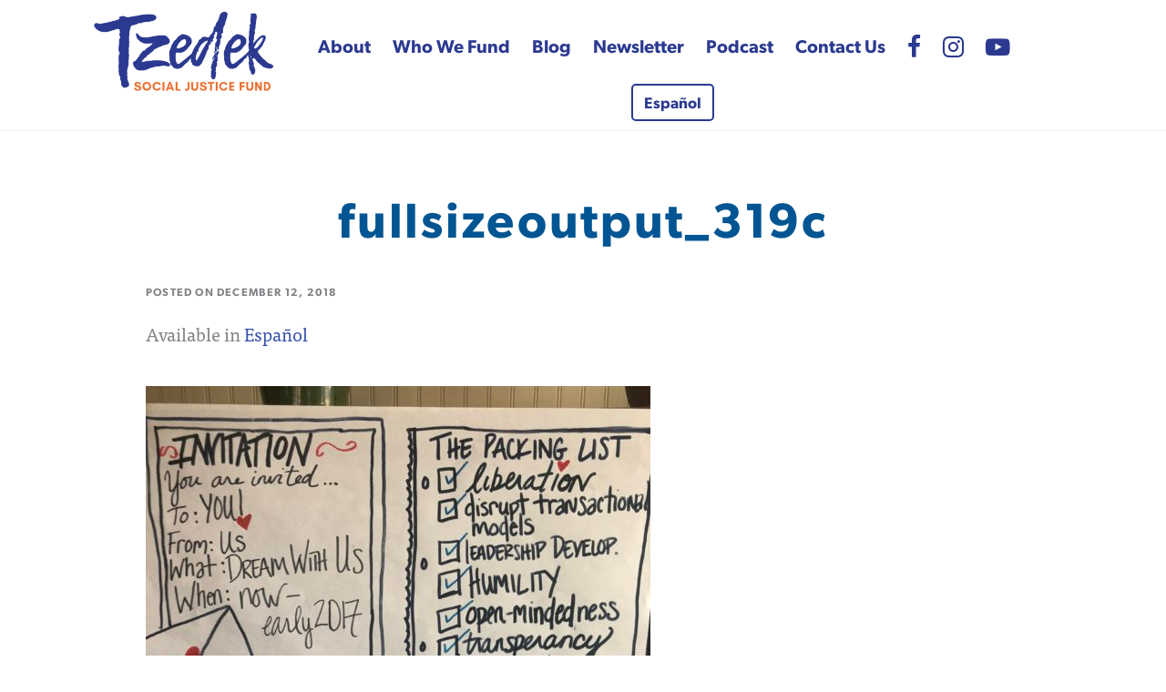

--- FILE ---
content_type: text/html; charset=UTF-8
request_url: https://tzedeksocialjusticefund.org/learning-in-community-with-trusted-advisors/fullsizeoutput_319c/
body_size: 7014
content:
<!DOCTYPE html>
<html lang="en-US">
<head >
<meta charset="UTF-8" />
<meta name="viewport" content="width=device-width, initial-scale=1" />
<meta name='robots' content='index, follow, max-image-preview:large, max-snippet:-1, max-video-preview:-1' />
<!-- TERMAGEDDON + USERCENTRICS -->
<link rel="preconnect" href="//privacy-proxy.usercentrics.eu">
<link rel="preload" href="//privacy-proxy.usercentrics.eu/latest/uc-block.bundle.js" as="script">
<script type="application/javascript" src="//privacy-proxy.usercentrics.eu/latest/uc-block.bundle.js"></script>
<script id="usercentrics-cmp" src="//app.usercentrics.eu/browser-ui/latest/loader.js" data-settings-id="BLufCdXiY6SqUs" async></script>
<script>uc.setCustomTranslations('https://termageddon.ams3.cdn.digitaloceanspaces.com/translations/');</script>
<script type="application/javascript">var UC_UI_SUPPRESS_CMP_DISPLAY = true;</script><!-- END TERMAGEDDON + USERCENTRICS -->

	<!-- This site is optimized with the Yoast SEO plugin v26.8 - https://yoast.com/product/yoast-seo-wordpress/ -->
	<title>fullsizeoutput_319c - Tzedek Social Justice Fund</title>
	<link rel="canonical" href="https://tzedeksocialjusticefund.org/learning-in-community-with-trusted-advisors/fullsizeoutput_319c/" />
	<meta property="og:locale" content="en_US" />
	<meta property="og:type" content="article" />
	<meta property="og:title" content="fullsizeoutput_319c - Tzedek Social Justice Fund" />
	<meta property="og:description" content="Available in Español" />
	<meta property="og:url" content="https://tzedeksocialjusticefund.org/learning-in-community-with-trusted-advisors/fullsizeoutput_319c/" />
	<meta property="og:site_name" content="Tzedek Social Justice Fund" />
	<meta property="article:publisher" content="https://www.facebook.com/tzedeksocialjusticefund" />
	<meta property="og:image" content="https://tzedeksocialjusticefund.org/learning-in-community-with-trusted-advisors/fullsizeoutput_319c" />
	<meta property="og:image:width" content="1044" />
	<meta property="og:image:height" content="1280" />
	<meta property="og:image:type" content="image/jpeg" />
	<meta name="twitter:card" content="summary_large_image" />
	<script type="application/ld+json" class="yoast-schema-graph">{"@context":"https://schema.org","@graph":[{"@type":"WebPage","@id":"https://tzedeksocialjusticefund.org/learning-in-community-with-trusted-advisors/fullsizeoutput_319c/","url":"https://tzedeksocialjusticefund.org/learning-in-community-with-trusted-advisors/fullsizeoutput_319c/","name":"fullsizeoutput_319c - Tzedek Social Justice Fund","isPartOf":{"@id":"https://tzedeksocialjusticefund.org/#website"},"primaryImageOfPage":{"@id":"https://tzedeksocialjusticefund.org/learning-in-community-with-trusted-advisors/fullsizeoutput_319c/#primaryimage"},"image":{"@id":"https://tzedeksocialjusticefund.org/learning-in-community-with-trusted-advisors/fullsizeoutput_319c/#primaryimage"},"thumbnailUrl":"https://tzedeksocialjusticefund.org/wp-content/uploads/2018/12/fullsizeoutput_319c.jpeg","datePublished":"2018-12-12T17:39:39+00:00","breadcrumb":{"@id":"https://tzedeksocialjusticefund.org/learning-in-community-with-trusted-advisors/fullsizeoutput_319c/#breadcrumb"},"inLanguage":"en-US","potentialAction":[{"@type":"ReadAction","target":["https://tzedeksocialjusticefund.org/learning-in-community-with-trusted-advisors/fullsizeoutput_319c/"]}]},{"@type":"ImageObject","inLanguage":"en-US","@id":"https://tzedeksocialjusticefund.org/learning-in-community-with-trusted-advisors/fullsizeoutput_319c/#primaryimage","url":"https://tzedeksocialjusticefund.org/wp-content/uploads/2018/12/fullsizeoutput_319c.jpeg","contentUrl":"https://tzedeksocialjusticefund.org/wp-content/uploads/2018/12/fullsizeoutput_319c.jpeg","width":2981,"height":3656},{"@type":"BreadcrumbList","@id":"https://tzedeksocialjusticefund.org/learning-in-community-with-trusted-advisors/fullsizeoutput_319c/#breadcrumb","itemListElement":[{"@type":"ListItem","position":1,"name":"Home","item":"https://tzedeksocialjusticefund.org/"},{"@type":"ListItem","position":2,"name":"Learning in Community with Trusted Advisors","item":"https://tzedeksocialjusticefund.org/learning-in-community-with-trusted-advisors/"},{"@type":"ListItem","position":3,"name":"fullsizeoutput_319c"}]},{"@type":"WebSite","@id":"https://tzedeksocialjusticefund.org/#website","url":"https://tzedeksocialjusticefund.org/","name":"Tzedek Social Justice Fund","description":"Growing Leaders to Build Change","publisher":{"@id":"https://tzedeksocialjusticefund.org/#organization"},"potentialAction":[{"@type":"SearchAction","target":{"@type":"EntryPoint","urlTemplate":"https://tzedeksocialjusticefund.org/?s={search_term_string}"},"query-input":{"@type":"PropertyValueSpecification","valueRequired":true,"valueName":"search_term_string"}}],"inLanguage":"en-US"},{"@type":"Organization","@id":"https://tzedeksocialjusticefund.org/#organization","name":"Tzedek Social Justice Fund","url":"https://tzedeksocialjusticefund.org/","logo":{"@type":"ImageObject","inLanguage":"en-US","@id":"https://tzedeksocialjusticefund.org/#/schema/logo/image/","url":"https://tzedeksocialjusticefund.org/wp-content/uploads/2022/06/Tzedek-Logo-Color.png","contentUrl":"https://tzedeksocialjusticefund.org/wp-content/uploads/2022/06/Tzedek-Logo-Color.png","width":817,"height":406,"caption":"Tzedek Social Justice Fund"},"image":{"@id":"https://tzedeksocialjusticefund.org/#/schema/logo/image/"},"sameAs":["https://www.facebook.com/tzedeksocialjusticefund","https://www.instagram.com/tzedeksocialjusticefund/","https://www.linkedin.com/company/tzedek-social-justice-fund/","https://www.youtube.com/channel/UCNpiSO2h1wtDOwbJoCJUzJQ"]}]}</script>
	<!-- / Yoast SEO plugin. -->


<link rel='dns-prefetch' href='//netdna.bootstrapcdn.com' />
<link rel="alternate" type="application/rss+xml" title="Tzedek Social Justice Fund &raquo; Feed" href="https://tzedeksocialjusticefund.org/feed/" />
<link rel="alternate" type="application/rss+xml" title="Tzedek Social Justice Fund &raquo; Comments Feed" href="https://tzedeksocialjusticefund.org/comments/feed/" />
<link rel="alternate" title="oEmbed (JSON)" type="application/json+oembed" href="https://tzedeksocialjusticefund.org/wp-json/oembed/1.0/embed?url=https%3A%2F%2Ftzedeksocialjusticefund.org%2Flearning-in-community-with-trusted-advisors%2Ffullsizeoutput_319c%2F" />
<link rel="alternate" title="oEmbed (XML)" type="text/xml+oembed" href="https://tzedeksocialjusticefund.org/wp-json/oembed/1.0/embed?url=https%3A%2F%2Ftzedeksocialjusticefund.org%2Flearning-in-community-with-trusted-advisors%2Ffullsizeoutput_319c%2F&#038;format=xml" />
		<!-- This site uses the Google Analytics by ExactMetrics plugin v8.11.1 - Using Analytics tracking - https://www.exactmetrics.com/ -->
							<script src="//www.googletagmanager.com/gtag/js?id=G-4J386LMXHZ"  data-cfasync="false" data-wpfc-render="false" type="text/javascript" async></script>
			<script data-cfasync="false" data-wpfc-render="false" type="text/javascript">
				var em_version = '8.11.1';
				var em_track_user = true;
				var em_no_track_reason = '';
								var ExactMetricsDefaultLocations = {"page_location":"https:\/\/tzedeksocialjusticefund.org\/learning-in-community-with-trusted-advisors\/fullsizeoutput_319c\/"};
								if ( typeof ExactMetricsPrivacyGuardFilter === 'function' ) {
					var ExactMetricsLocations = (typeof ExactMetricsExcludeQuery === 'object') ? ExactMetricsPrivacyGuardFilter( ExactMetricsExcludeQuery ) : ExactMetricsPrivacyGuardFilter( ExactMetricsDefaultLocations );
				} else {
					var ExactMetricsLocations = (typeof ExactMetricsExcludeQuery === 'object') ? ExactMetricsExcludeQuery : ExactMetricsDefaultLocations;
				}

								var disableStrs = [
										'ga-disable-G-4J386LMXHZ',
									];

				/* Function to detect opted out users */
				function __gtagTrackerIsOptedOut() {
					for (var index = 0; index < disableStrs.length; index++) {
						if (document.cookie.indexOf(disableStrs[index] + '=true') > -1) {
							return true;
						}
					}

					return false;
				}

				/* Disable tracking if the opt-out cookie exists. */
				if (__gtagTrackerIsOptedOut()) {
					for (var index = 0; index < disableStrs.length; index++) {
						window[disableStrs[index]] = true;
					}
				}

				/* Opt-out function */
				function __gtagTrackerOptout() {
					for (var index = 0; index < disableStrs.length; index++) {
						document.cookie = disableStrs[index] + '=true; expires=Thu, 31 Dec 2099 23:59:59 UTC; path=/';
						window[disableStrs[index]] = true;
					}
				}

				if ('undefined' === typeof gaOptout) {
					function gaOptout() {
						__gtagTrackerOptout();
					}
				}
								window.dataLayer = window.dataLayer || [];

				window.ExactMetricsDualTracker = {
					helpers: {},
					trackers: {},
				};
				if (em_track_user) {
					function __gtagDataLayer() {
						dataLayer.push(arguments);
					}

					function __gtagTracker(type, name, parameters) {
						if (!parameters) {
							parameters = {};
						}

						if (parameters.send_to) {
							__gtagDataLayer.apply(null, arguments);
							return;
						}

						if (type === 'event') {
														parameters.send_to = exactmetrics_frontend.v4_id;
							var hookName = name;
							if (typeof parameters['event_category'] !== 'undefined') {
								hookName = parameters['event_category'] + ':' + name;
							}

							if (typeof ExactMetricsDualTracker.trackers[hookName] !== 'undefined') {
								ExactMetricsDualTracker.trackers[hookName](parameters);
							} else {
								__gtagDataLayer('event', name, parameters);
							}
							
						} else {
							__gtagDataLayer.apply(null, arguments);
						}
					}

					__gtagTracker('js', new Date());
					__gtagTracker('set', {
						'developer_id.dNDMyYj': true,
											});
					if ( ExactMetricsLocations.page_location ) {
						__gtagTracker('set', ExactMetricsLocations);
					}
										__gtagTracker('config', 'G-4J386LMXHZ', {"forceSSL":"true"} );
										window.gtag = __gtagTracker;										(function () {
						/* https://developers.google.com/analytics/devguides/collection/analyticsjs/ */
						/* ga and __gaTracker compatibility shim. */
						var noopfn = function () {
							return null;
						};
						var newtracker = function () {
							return new Tracker();
						};
						var Tracker = function () {
							return null;
						};
						var p = Tracker.prototype;
						p.get = noopfn;
						p.set = noopfn;
						p.send = function () {
							var args = Array.prototype.slice.call(arguments);
							args.unshift('send');
							__gaTracker.apply(null, args);
						};
						var __gaTracker = function () {
							var len = arguments.length;
							if (len === 0) {
								return;
							}
							var f = arguments[len - 1];
							if (typeof f !== 'object' || f === null || typeof f.hitCallback !== 'function') {
								if ('send' === arguments[0]) {
									var hitConverted, hitObject = false, action;
									if ('event' === arguments[1]) {
										if ('undefined' !== typeof arguments[3]) {
											hitObject = {
												'eventAction': arguments[3],
												'eventCategory': arguments[2],
												'eventLabel': arguments[4],
												'value': arguments[5] ? arguments[5] : 1,
											}
										}
									}
									if ('pageview' === arguments[1]) {
										if ('undefined' !== typeof arguments[2]) {
											hitObject = {
												'eventAction': 'page_view',
												'page_path': arguments[2],
											}
										}
									}
									if (typeof arguments[2] === 'object') {
										hitObject = arguments[2];
									}
									if (typeof arguments[5] === 'object') {
										Object.assign(hitObject, arguments[5]);
									}
									if ('undefined' !== typeof arguments[1].hitType) {
										hitObject = arguments[1];
										if ('pageview' === hitObject.hitType) {
											hitObject.eventAction = 'page_view';
										}
									}
									if (hitObject) {
										action = 'timing' === arguments[1].hitType ? 'timing_complete' : hitObject.eventAction;
										hitConverted = mapArgs(hitObject);
										__gtagTracker('event', action, hitConverted);
									}
								}
								return;
							}

							function mapArgs(args) {
								var arg, hit = {};
								var gaMap = {
									'eventCategory': 'event_category',
									'eventAction': 'event_action',
									'eventLabel': 'event_label',
									'eventValue': 'event_value',
									'nonInteraction': 'non_interaction',
									'timingCategory': 'event_category',
									'timingVar': 'name',
									'timingValue': 'value',
									'timingLabel': 'event_label',
									'page': 'page_path',
									'location': 'page_location',
									'title': 'page_title',
									'referrer' : 'page_referrer',
								};
								for (arg in args) {
																		if (!(!args.hasOwnProperty(arg) || !gaMap.hasOwnProperty(arg))) {
										hit[gaMap[arg]] = args[arg];
									} else {
										hit[arg] = args[arg];
									}
								}
								return hit;
							}

							try {
								f.hitCallback();
							} catch (ex) {
							}
						};
						__gaTracker.create = newtracker;
						__gaTracker.getByName = newtracker;
						__gaTracker.getAll = function () {
							return [];
						};
						__gaTracker.remove = noopfn;
						__gaTracker.loaded = true;
						window['__gaTracker'] = __gaTracker;
					})();
									} else {
										console.log("");
					(function () {
						function __gtagTracker() {
							return null;
						}

						window['__gtagTracker'] = __gtagTracker;
						window['gtag'] = __gtagTracker;
					})();
									}
			</script>
							<!-- / Google Analytics by ExactMetrics -->
		<style id='wp-img-auto-sizes-contain-inline-css' type='text/css'>
img:is([sizes=auto i],[sizes^="auto," i]){contain-intrinsic-size:3000px 1500px}
/*# sourceURL=wp-img-auto-sizes-contain-inline-css */
</style>
<link rel='stylesheet' id='tzedek-css' href='https://tzedeksocialjusticefund.org/wp-content/themes/tzedek/style.css?ver=1612389173' type='text/css' media='all' />
<style id='wp-emoji-styles-inline-css' type='text/css'>

	img.wp-smiley, img.emoji {
		display: inline !important;
		border: none !important;
		box-shadow: none !important;
		height: 1em !important;
		width: 1em !important;
		margin: 0 0.07em !important;
		vertical-align: -0.1em !important;
		background: none !important;
		padding: 0 !important;
	}
/*# sourceURL=wp-emoji-styles-inline-css */
</style>
<link rel='stylesheet' id='wp-block-library-css' href='https://tzedeksocialjusticefund.org/wp-includes/css/dist/block-library/style.min.css?ver=6.9' type='text/css' media='all' />

<style id='classic-theme-styles-inline-css' type='text/css'>
/*! This file is auto-generated */
.wp-block-button__link{color:#fff;background-color:#32373c;border-radius:9999px;box-shadow:none;text-decoration:none;padding:calc(.667em + 2px) calc(1.333em + 2px);font-size:1.125em}.wp-block-file__button{background:#32373c;color:#fff;text-decoration:none}
/*# sourceURL=/wp-includes/css/classic-themes.min.css */
</style>
<link rel='stylesheet' id='wpml-legacy-post-translations-0-css' href='https://tzedeksocialjusticefund.org/wp-content/plugins/sitepress-multilingual-cms/templates/language-switchers/legacy-post-translations/style.min.css?ver=1' type='text/css' media='all' />
<link rel='stylesheet' id='wpml-menu-item-0-css' href='https://tzedeksocialjusticefund.org/wp-content/plugins/sitepress-multilingual-cms/templates/language-switchers/menu-item/style.min.css?ver=1' type='text/css' media='all' />
<link rel='stylesheet' id='dashicons-css' href='https://tzedeksocialjusticefund.org/wp-includes/css/dashicons.min.css?ver=6.9' type='text/css' media='all' />
<link rel='stylesheet' id='font-awesome-css' href='//netdna.bootstrapcdn.com/font-awesome/4.7.0/css/font-awesome.css?ver=6.9' type='text/css' media='all' />
<link rel='stylesheet' id='slickcss-css' href='https://tzedeksocialjusticefund.org/wp-content/themes/tzedek/lib/css/slick.css?ver=all' type='text/css' media='all' />
<link rel='stylesheet' id='slickcsstheme-css' href='https://tzedeksocialjusticefund.org/wp-content/themes/tzedek/lib/css/slick-theme.css?ver=all' type='text/css' media='all' />
<script type="text/javascript" src="https://tzedeksocialjusticefund.org/wp-content/plugins/google-analytics-dashboard-for-wp/assets/js/frontend-gtag.min.js?ver=8.11.1" id="exactmetrics-frontend-script-js" async="async" data-wp-strategy="async"></script>
<script data-cfasync="false" data-wpfc-render="false" type="text/javascript" id='exactmetrics-frontend-script-js-extra'>/* <![CDATA[ */
var exactmetrics_frontend = {"js_events_tracking":"true","download_extensions":"zip,mp3,mpeg,pdf,docx,pptx,xlsx,rar","inbound_paths":"[{\"path\":\"\\\/go\\\/\",\"label\":\"affiliate\"},{\"path\":\"\\\/recommend\\\/\",\"label\":\"affiliate\"}]","home_url":"https:\/\/tzedeksocialjusticefund.org","hash_tracking":"false","v4_id":"G-4J386LMXHZ"};/* ]]> */
</script>
<script type="text/javascript" src="https://tzedeksocialjusticefund.org/wp-includes/js/jquery/jquery.min.js?ver=3.7.1" id="jquery-core-js"></script>
<script type="text/javascript" src="https://tzedeksocialjusticefund.org/wp-includes/js/jquery/jquery-migrate.min.js?ver=3.4.1" id="jquery-migrate-js"></script>
<script type="text/javascript" id="termageddon-usercentrics_ajax-js-extra">
/* <![CDATA[ */
var termageddon_usercentrics_obj = {"ajax_url":"https://tzedeksocialjusticefund.org/wp-admin/admin-ajax.php","nonce":"83e27e1010","nonce_title":"termageddon-usercentrics_ajax_nonce","debug":"false","psl_hide":"false"};
//# sourceURL=termageddon-usercentrics_ajax-js-extra
/* ]]> */
</script>
<script type="text/javascript" src="https://tzedeksocialjusticefund.org/wp-content/plugins/termageddon-usercentrics/public/js/termageddon-usercentrics-ajax.min.js?ver=1.9.2" id="termageddon-usercentrics_ajax-js"></script>
<link rel="https://api.w.org/" href="https://tzedeksocialjusticefund.org/wp-json/" /><link rel="alternate" title="JSON" type="application/json" href="https://tzedeksocialjusticefund.org/wp-json/wp/v2/media/5703" />		<!-- Custom Logo: hide header text -->
		<style id="custom-logo-css" type="text/css">
			.site-title, .site-description {
				position: absolute;
				clip-path: inset(50%);
			}
		</style>
		<meta name="generator" content="WPML ver:4.8.6 stt:1,2;" />
<link rel="icon" href="https://tzedeksocialjusticefund.org/wp-content/themes/tzedek/favicon.ico" />
<link rel="pingback" href="https://tzedeksocialjusticefund.org/xmlrpc.php" />
<script src="https://use.typekit.net/nld2ctr.js"></script>
<script>try{Typekit.load({ async: true });}catch(e){}</script>		<style type="text/css" id="wp-custom-css">
			/* -------------------------
* > Align wide and full
----------------------------*/
.alignwide,
.wp-block-separator.is-style-wide.alignwide {
  margin-left: -120px;
  margin-right: -120px;
  max-width: 100vw;
}
.wp-block-gallery.alignwide {
  display: flex;
}
.wp-block-media-text.alignwide {
  display: grid;
}
@media only screen and (min-width: 1440px) {
  .alignwide,
  .wp-block-separator.is-style-wide.alignwide {
    margin-left: -150px;
    margin-right: -150px;
    max-width: 100vw;
  }
}
@media only screen and (min-width: 1600px) {
  .alignwide,
  .wp-block-separator.is-style-wide.alignwide {
    margin-left: -220px;
    margin-right: -220px;
    max-width: 100vw;
  }
}
@media only screen and (max-width: 1200px) {
  .alignwide,
  .wp-block-separator.is-style-wide.alignwide {
    margin-left: -30px;
    margin-right: -30px;
    max-width: 100vw;
  }
}
@media only screen and (max-width: 991px) {
  .alignwide,
  .wp-block-separator.is-style-wide.alignwide {
    margin-left: 0px;
    margin-right: 0px;
    max-width: 100vw;
  }
}
@media only screen and (max-width: 767px) {
  .alignwide,
  .wp-block-separator.is-style-wide.alignwide {
    margin-left: auto;
    margin-right: auto;
    max-width: 100%;
  }
}
.alignfull {
  margin-left: calc(-1980px / 2 + 100% / 2);
  margin-right: calc(-1980px / 2 + 100% / 2);
  max-width: 1980px;
}
@media (max-width: 1980px) {
  .alignfull {
    margin-left: calc(-100vw / 2 + 100% / 2);
    margin-right: calc(-100vw / 2 + 100% / 2);
    max-width: 100vw;
  }
}
.policies{text-align: right;}
.policies a{padding-left:2px;} 
		</style>
		</head>
<body class="attachment wp-singular attachment-template-default single single-attachment postid-5703 attachmentid-5703 attachment-jpeg wp-custom-logo wp-theme-genesis wp-child-theme-tzedek header-full-width full-width-content genesis-breadcrumbs-hidden tzedek"><div class="site-container"><header class="site-header"><div class="wrap"><a href="https://tzedeksocialjusticefund.org/" class="custom-logo-link" rel="home"><img width="377" height="172" src="https://tzedeksocialjusticefund.org/wp-content/uploads/2019/12/cropped-Tzedek-Logo-2019-Bold-564.png" class="custom-logo" alt="Tzedek Social Justice Fund" decoding="async" fetchpriority="high" /></a><nav class="nav-primary" aria-label="Main"><div class="wrap"><ul id="menu-tzedek-primary-menu" class="menu genesis-nav-menu menu-primary"><li id="menu-item-5877" class="menu-item menu-item-type-post_type menu-item-object-page menu-item-has-children menu-item-5877"><a href="https://tzedeksocialjusticefund.org/about-us/"><span >About</span></a>
<ul class="sub-menu">
	<li id="menu-item-5939" class="menu-item menu-item-type-post_type menu-item-object-page menu-item-5939"><a href="https://tzedeksocialjusticefund.org/about-us/"><span >Our Mission</span></a></li>
	<li id="menu-item-5847" class="menu-item menu-item-type-post_type menu-item-object-page menu-item-5847"><a href="https://tzedeksocialjusticefund.org/about-us/staff/"><span >Our Team</span></a></li>
	<li id="menu-item-5940" class="menu-item menu-item-type-post_type menu-item-object-page menu-item-5940"><a href="https://tzedeksocialjusticefund.org/social-justice-philanthropy/"><span >Social Justice Philanthropy</span></a></li>
	<li id="menu-item-5880" class="menu-item menu-item-type-post_type menu-item-object-page menu-item-5880"><a href="https://tzedeksocialjusticefund.org/social-justice-philanthropy/funder-collaboratives/"><span >Funder Collaboratives</span></a></li>
	<li id="menu-item-5897" class="menu-item menu-item-type-post_type menu-item-object-page menu-item-5897"><a href="https://tzedeksocialjusticefund.org/social-justice-philanthropy/philanthropic-memberships/"><span >Philanthropic Memberships</span></a></li>
	<li id="menu-item-7076" class="menu-item menu-item-type-post_type menu-item-object-page menu-item-7076"><a href="https://tzedeksocialjusticefund.org/about-us/the-journey-to-collective-liberation/"><span >Community Research Findings</span></a></li>
</ul>
</li>
<li id="menu-item-5875" class="menu-item menu-item-type-post_type menu-item-object-page menu-item-has-children menu-item-5875"><a href="https://tzedeksocialjusticefund.org/who-we-fund/"><span >Who We Fund</span></a>
<ul class="sub-menu">
	<li id="menu-item-5876" class="menu-item menu-item-type-post_type menu-item-object-page menu-item-has-children menu-item-5876"><a href="https://tzedeksocialjusticefund.org/who-we-fund/individuals/"><span >Individuals</span></a>
	<ul class="sub-menu">
		<li id="menu-item-6821" class="menu-item menu-item-type-post_type menu-item-object-page menu-item-6821"><a href="https://tzedeksocialjusticefund.org/tzedek-brilliance-awards/"><span >Tzedek Brilliance Awards</span></a></li>
	</ul>
</li>
	<li id="menu-item-5825" class="menu-item menu-item-type-post_type menu-item-object-page menu-item-has-children menu-item-5825"><a href="https://tzedeksocialjusticefund.org/who-we-fund/organizations/"><span >Organizations</span></a>
	<ul class="sub-menu">
		<li id="menu-item-5997" class="menu-item menu-item-type-post_type_archive menu-item-object-grantees menu-item-5997"><a href="https://tzedeksocialjusticefund.org/grantees/"><span >Tzedek Grantees</span></a></li>
		<li id="menu-item-8167" class="menu-item menu-item-type-post_type menu-item-object-page menu-item-8167"><a href="https://tzedeksocialjusticefund.org/tzedek-emerging-issues-grants/"><span >Emerging Issues Grants</span></a></li>
	</ul>
</li>
	<li id="menu-item-8309" class="menu-item menu-item-type-post_type menu-item-object-page menu-item-has-children menu-item-8309"><a href="https://tzedeksocialjusticefund.org/who-we-fund/community-led-grantmaking/"><span >Community-Led Grantmaking</span></a>
	<ul class="sub-menu">
		<li id="menu-item-8362" class="menu-item menu-item-type-post_type menu-item-object-page menu-item-8362"><a href="https://tzedeksocialjusticefund.org/who-we-fund/community-led-grantmaking/2025-clg-request-for-proposal/"><span >2025 CLG Request for Proposal</span></a></li>
	</ul>
</li>
	<li id="menu-item-8459" class="menu-item menu-item-type-post_type menu-item-object-page menu-item-8459"><a href="https://tzedeksocialjusticefund.org/cbc_2025/"><span >Community Building Collective</span></a></li>
</ul>
</li>
<li id="menu-item-5831" class="menu-item menu-item-type-post_type menu-item-object-page current_page_parent menu-item-5831"><a href="https://tzedeksocialjusticefund.org/stories/"><span >Blog</span></a></li>
<li id="menu-item-7849" class="menu-item menu-item-type-post_type menu-item-object-page menu-item-7849"><a href="https://tzedeksocialjusticefund.org/newsletter/"><span >Newsletter</span></a></li>
<li id="menu-item-7796" class="menu-item menu-item-type-custom menu-item-object-custom menu-item-7796"><a href="https://theupliftwithtzedek.buzzsprout.com/2249858"><span >Podcast</span></a></li>
<li id="menu-item-5838" class="menu-item menu-item-type-post_type menu-item-object-page menu-item-has-children menu-item-5838"><a href="https://tzedeksocialjusticefund.org/contact-us/"><span >Contact Us</span></a>
<ul class="sub-menu">
	<li id="menu-item-7817" class="menu-item menu-item-type-custom menu-item-object-custom menu-item-7817"><a href="https://forms.gle/qCtmNztvhw7zmY7C9"><span >Share Your Thoughts!</span></a></li>
</ul>
</li>
<li id="menu-item-5839" class="menu-item menu-item-type-custom menu-item-object-custom menu-item-5839"><a href="https://www.facebook.com/Tzedek-Social-Justice-Fellowship-1584773538405153/"><span ><i class="fa fa-facebook fa-lg" aria-hidden="true"></i></span></a></li>
<li id="menu-item-5840" class="menu-item menu-item-type-custom menu-item-object-custom menu-item-5840"><a href="https://www.instagram.com/tzedeksocialjusticefund/"><span ><i class="fa fa-instagram fa-lg" aria-hidden="true"></i></span></a></li>
<li id="menu-item-6771" class="menu-item menu-item-type-custom menu-item-object-custom menu-item-6771"><a href="https://www.youtube.com/channel/UCNpiSO2h1wtDOwbJoCJUzJQ/videos"><span ><i class="fa fa-youtube-play fa-lg" aria-hidden="true"></i></span></a></li>
<li id="menu-item-wpml-ls-123-es" class="menu-item wpml-ls-slot-123 wpml-ls-item wpml-ls-item-es wpml-ls-menu-item wpml-ls-first-item wpml-ls-last-item menu-item-type-wpml_ls_menu_item menu-item-object-wpml_ls_menu_item menu-item-wpml-ls-123-es"><a href="https://tzedeksocialjusticefund.org/es/learning-in-community-with-trusted-advisors/fullsizeoutput_319c/" title="Switch to Español" aria-label="Switch to Español" role="menuitem"><span ><span class="wpml-ls-native" lang="es">Español</span></span></a></li>
</ul></div></nav><div class="title-area"><p class="site-title"><a href="https://tzedeksocialjusticefund.org/">Tzedek Social Justice Fund</a></p><p class="site-description">Growing Leaders to Build Change</p></div></div></header><div class="site-inner"><div class="wrap"><div class="content-sidebar-wrap"><main class="content"><article class="post-5703 attachment type-attachment status-inherit entry" aria-label="fullsizeoutput_319c"><div class="entry-image"></div><div class="entry-body"><header class="entry-header"><h1 class="entry-title">fullsizeoutput_319c</h1>
<p class="entry-meta">Posted on <time class="entry-time">December 12, 2018</time></p></header><div class="entry-content"><p class="wpml-ls-statics-post_translations wpml-ls">Available in 
<span role="menu">
    <span class="wpml-ls-slot-post_translations wpml-ls-item wpml-ls-item-es wpml-ls-first-item wpml-ls-last-item wpml-ls-item-legacy-post-translations" role="none"><a href="https://tzedeksocialjusticefund.org/es/learning-in-community-with-trusted-advisors/fullsizeoutput_319c/" class="wpml-ls-link" role="menuitem" aria-label="Switch to Español" title="Switch to Español"><span class="wpml-ls-native" lang="es">Español</span></a></span></span>
</p><p class="attachment"><a href='https://tzedeksocialjusticefund.org/wp-content/uploads/2018/12/fullsizeoutput_319c.jpeg'><img decoding="async" width="554" height="680" src="https://tzedeksocialjusticefund.org/wp-content/uploads/2018/12/fullsizeoutput_319c-554x680.jpeg" class="attachment-medium size-medium" alt="" srcset="https://tzedeksocialjusticefund.org/wp-content/uploads/2018/12/fullsizeoutput_319c-554x680.jpeg 554w, https://tzedeksocialjusticefund.org/wp-content/uploads/2018/12/fullsizeoutput_319c-768x942.jpeg 768w, https://tzedeksocialjusticefund.org/wp-content/uploads/2018/12/fullsizeoutput_319c-1044x1280.jpeg 1044w" sizes="(max-width: 554px) 100vw, 554px" /></a></p>
</div><!--
Performance optimized by Redis Object Cache. Learn more: https://wprediscache.com

Retrieved 2382 objects (860 KB) from Redis using PhpRedis (v6.3.0).
-->


--- FILE ---
content_type: text/css
request_url: https://tzedeksocialjusticefund.org/wp-content/themes/tzedek/style.css?ver=1612389173
body_size: 431
content:
/*
	Theme Name: Tzedek
	Theme URI: http://statusforward.com
	Description: A mobile responsive and HTML5 theme built for the Genesis Framework.
	Author: Status Forward
	Author URI: http://statusforward.com

	Version: 1.0.0

	Template: genesis
	Template Version: 1.0.0

	License: GPL-2.0+
	License URI: http://www.opensource.org/licenses/gpl-license.php
*/
/* Table of Contents
- Imports
- HTML5 Reset
	- Baseline Normalize
	- Box Sizing
	- Float Clearing
- Defaults
	- Typographical Elements
	- Headings
	- Objects
	- Gallery
	- Forms
	- Tables
- Structure and Layout
	- Site Containers
	- Column Widths and Positions
- Common Classes
	- Avatar
	- Genesis
	- Search Form
	- Titles
	- WordPress
- Widgets
	- Featured Content
- Plugins
	- Genesis eNews Extended
	- Genesis Simple Share
	- Jetpack
- Accessibility
- Site Header
	- Site Title and Description
	- Header Widget Area
- Site Navigation
	- Header Navigation
	- Primary Navigation
	- Secondary Navigation
- Content Area
	- Entries
	- Entry Meta
	- Pagination
	- Comments
- Sidebar
- Footer Widgets
- Site Footer
- Media Queries
	- Min-width: 800px
*/
@import url('lib/css/style.css');


--- FILE ---
content_type: text/css
request_url: https://tzedeksocialjusticefund.org/wp-content/themes/tzedek/lib/css/style.css
body_size: 19209
content:
/******************************************************************
Stylesheet: Main Stylesheet
******************************************************************/

/* normalize.css 2012-07-07T09:50 UTC - http://github.com/necolas/normalize.css */
/* ==========================================================================
   HTML5 display definitions
   ========================================================================== */

/* Correct `block` display not defined in IE 8/9. */
article, aside, details, figcaption, figure, footer, header, hgroup, main, nav, section, summary { display: block; }

/* Correct `inline-block` display not defined in IE 8/9. */
audio, canvas, video { display: inline-block; }

/* Prevent modern browsers from displaying `audio` without controls. * Remove excess height in iOS 5 devices. */
audio:not([controls]) { display: none; height: 0; }

/* Address `[hidden]` styling not present in IE 8/9. * Hide the `template` element in IE, Safari, and Firefox < 22. */
[hidden], template { display: none; }


/* ## Baseline Normalize
--------------------------------------------- */
/* normalize.css v3.0.1 | MIT License | git.io/normalize */
html { font-family: sans-serif; -ms-text-size-adjust: 100%; -webkit-text-size-adjust: 100%; } body { margin: 0; } article, aside, details, figcaption, figure, footer, header, hgroup, main, nav, section, summary { display: block; } audio, canvas, progress, video { display: inline-block; vertical-align: baseline; } audio:not([controls]) { display: none; height: 0; } [hidden], template { display: none; } a { background: 0 0; } a:active, a:hover { outline: 0; } abbr[title] { border-bottom: 1px dotted; } b, strong { font-weight: 700; } dfn { font-style: italic; } h1 { font-size: 2em; margin: .67em 0; } mark { background: #ff0; color: #333; } small { font-size: 80%; } sub, sup { font-size: 75%; line-height: 0; position: relative; vertical-align: baseline; } sup { top: -.5em; } sub { bottom: -.25em; } img { border: 0; } svg:not(:root) { overflow: hidden; } figure { margin: 1em 40px; } hr { box-sizing: content-box; height: 0; } pre { overflow: auto; } code, kbd, pre, samp { font-family: monospace,monospace; font-size: 1em; } button, input, optgroup, select, textarea { color: inherit; font: inherit; margin: 0; } button { overflow: visible; } button, select { text-transform: none; } button, html input[type=button], input[type=reset], input[type=submit] { -webkit-appearance: button; cursor: pointer; } button[disabled], html input[disabled] { cursor: default; } button::-moz-focus-inner, input::-moz-focus-inner { border: 0; padding: 0; } input { line-height: normal; } input[type=checkbox], input[type=radio] { box-sizing: border-box; padding: 0; } input[type=number]::-webkit-inner-spin-button, input[type=number]::-webkit-outer-spin-button { height: auto; } input[type=search] { -webkit-appearance: textfield; box-sizing: content-box; } input[type=search]::-webkit-search-cancel-button, input[type=search]::-webkit-search-decoration { -webkit-appearance: none; } fieldset { border: 1px solid silver; margin: 0 2px; padding: .35em .625em .75em; } legend { border: 0; padding: 0; } textarea { overflow: auto; } optgroup { font-weight: 700; } table { border-collapse: collapse; border-spacing: 0; } td, th { padding: 0; }

/* ## Float Clearing
--------------------------------------------- */
.author-box:before,
.clearfix:before,
.entry:before,
.entry-content:before,
.footer-widgets:before,
.nav-primary:before,
.nav-secondary:before,
.pagination:before,
.site-container:before,
.site-footer:before,
.site-header:before,
.site-inner:before,
.wrap:before,
.front-page-row:before {
  content: " ";
  display: table; }

.author-box:after,
.clearfix:after,
.entry:after,
.entry-content:after,
.footer-widgets:after,
.nav-primary:after,
.nav-secondary:after,
.pagination:after,
.site-container:after,
.site-footer:after,
.site-header:after,
.site-inner:after,
.wrap:after,
.front-page-row:after {
  clear: both;
  content: " ";
  display: table; }

/* ==========================================================================
   Links
   ========================================================================== */
/* Remove the gray background color from active links in IE 10. */
a {
  background: transparent; }

/* Address `outline` inconsistency between Chrome and other browsers. */
a:focus {
  outline: thin dotted; }

/* Improve readability when focused and also mouse hovered in all browsers. */
a:active,
a:hover {
  outline: 0; }

/* ==========================================================================
   Typography
   ========================================================================== */
/* Address variable `h1` font-size and margin within `section` and `article` * contexts in Firefox 4+, Safari 5, and Chrome. */
h1 {
  font-size: 2em;
  margin: 0.67em 0; }

/* Address styling not present in IE 8/9, Safari 5, and Chrome. */
abbr[title] {
  border-bottom: 1px dotted; }

/* Address style set to `bolder` in Firefox 4+, Safari 5, and Chrome. */
b,
strong,
.strong {
  font-weight: bold; }

/* Address styling not present in Safari 5 and Chrome. */
dfn,
em,
.em {
  font-style: italic; }

/* Address differences between Firefox and other browsers. */
hr {
  box-sizing: content-box;
  height: 0; }

/* * proper formatting (http://blog.fontdeck.com/post/9037028497/hyphens) */
p {
  -webkit-hyphens: none;
  -epub-hyphens: none;
  -ms-hyphens: none;
      hyphens: none; }

/* * Addresses margins set differently in IE6/7. */
pre {
  margin: 0; }

/* Correct font family set oddly in Safari 5 and Chrome. */
code,
kbd,
pre,
samp {
  font-family: monospace, serif;
  font-size: 1em; }

/* Improve readability of pre-formatted text in all browsers. */
pre {
  white-space: pre-wrap; }

/* Set consistent quote types. */
q {
  quotes: "\201C" "\201D" "\2018" "\2019"; }

/* Address inconsistent and variable font size in all browsers. */
q:before,
q:after {
  content: '';
  content: none; }

small, .small {
  font-size: 75%; }

/* Prevent `sub` and `sup` affecting `line-height` in all browsers. */
sub,
sup {
  font-size: 75%;
  line-height: 0;
  position: relative;
  vertical-align: baseline; }

sup {
  top: -0.5em; }

sub {
  bottom: -0.25em; }

/* ==========================================================================
  Lists
========================================================================== */
/* * Addresses margins set differently in IE6/7. */
dl,
menu,
ol,
ul {
  margin: 1em 0; }

dd {
  margin: 0; }

/* * Addresses paddings set differently in IE6/7. */
menu {
  padding: 0 0 0 40px; }

ol,
ul {
  padding: 0;
  list-style-type: none; }

/* * Corrects list images handled incorrectly in IE7. */
nav ul,
nav ol {
  list-style: none;
  list-style-image: none; }

/* ==========================================================================
  Embedded content
========================================================================== */
/* Remove border when inside `a` element in IE 8/9. */
img {
  border: 0; }

/* Correct overflow displayed oddly in IE 9. */
svg:not(:root) {
  overflow: hidden; }

/* ==========================================================================
   Figures
   ========================================================================== */
/* Address margin not present in IE 8/9 and Safari 5. */
figure {
  margin: 0; }

/* ==========================================================================
   Forms
   ========================================================================== */
/* Define consistent border, margin, and padding. */
fieldset {
  border: 1px solid #c0c0c0;
  margin: 0 2px;
  padding: 0.35em 0.625em 0.75em; }

/**
 * 1. Correct `color` not being inherited in IE 8/9.
 * 2. Remove padding so people aren't caught out if they zero out fieldsets.
 */
legend {
  border: 0;
  /* 1 */
  padding: 0;
  /* 2 */ }

/**
 * 1. Correct font family not being inherited in all browsers.
 * 2. Correct font size not being inherited in all browsers.
 * 3. Address margins set differently in Firefox 4+, Safari 5, and Chrome.
 */
button,
input,
select,
textarea {
  font-family: inherit;
  /* 1 */
  font-size: 100%;
  /* 2 */
  margin: 0;
  /* 3 */ }

/**
 * Address Firefox 4+ setting `line-height` on `input` using `!important` in
 * the UA stylesheet.
 */
button,
input {
  line-height: normal; }

/**
 * Address inconsistent `text-transform` inheritance for `button` and `select`.
 * All other form control elements do not inherit `text-transform` values.
 * Correct `button` style inheritance in Chrome, Safari 5+, and IE 8+.
 * Correct `select` style inheritance in Firefox 4+ and Opera.
 */
button,
select {
  text-transform: none; }

/**
 * 1. Avoid the WebKit bug in Android 4.0.* where (2) destroys native `audio`
 *    and `video` controls.
 * 2. Correct inability to style clickable `input` types in iOS.
 * 3. Improve usability and consistency of cursor style between image-type
 *    `input` and others.
 */
button,
html input[type="button"],
input[type="reset"],
input[type="submit"] {
  -webkit-appearance: button;
  /* 2 */
  cursor: pointer;
  /* 3 */ }

/**
 * Re-set default cursor for disabled elements.
 */
button[disabled],
html input[disabled] {
  cursor: default; }

/**
 * 1. Address box sizing set to `content-box` in IE 8/9/10.
 * 2. Remove excess padding in IE 8/9/10.
 */
input[type="checkbox"],
input[type="radio"] {
  box-sizing: border-box;
  /* 1 */
  padding: 0;
  /* 2 */ }

/**
 * 1. Address `appearance` set to `searchfield` in Safari 5 and Chrome.
 * 2. Address `box-sizing` set to `border-box` in Safari 5 and Chrome
 *    (include `-moz` to future-proof).
 */
input[type="search"] {
  -webkit-appearance: textfield;
  /* 1 */
  /* 2 */
  box-sizing: content-box; }

/**
 * Remove inner padding and search cancel button in Safari 5 and Chrome
 * on OS X.
 */
input[type="search"]::-webkit-search-cancel-button,
input[type="search"]::-webkit-search-decoration {
  -webkit-appearance: none; }

/**
 * Remove inner padding and border in Firefox 4+.
 */
button::-moz-focus-inner,
input::-moz-focus-inner {
  border: 0;
  padding: 0; }

/**
 * 1. Remove default vertical scrollbar in IE 8/9.
 * 2. Improve readability and alignment in all browsers.
 */
textarea {
  overflow: auto;
  /* 1 */
  vertical-align: top;
  /* 2 */ }

/* ==========================================================================
   Tables
   ========================================================================== */
/**
 * Remove most spacing between table cells.
 */
table {
  border-collapse: collapse;
  border-spacing: 0; }

* {
  box-sizing: border-box; }

.image-replacement,
.ir {
  text-indent: 100%;
  white-space: nowrap;
  overflow: hidden; }

.clear {
    clear: both;
    margin: 0;
    padding: 0;
    display: block;
    overflow: hidden;
}

/******************************************************************

Typography

******************************************************************/

/* font stacks - this theme has fonts from typekit */
/******************************************************************

Stylesheet: Mixins Stylesheet

******************************************************************/

/*********************
BOX SIZING
*********************/
/* Extend */
.blockletters {
  text-transform: uppercase;
  font-family: "ff-tisa-web-pro", serif;
  letter-spacing: .05em; }

/******************************************************************

Sass Functions

******************************************************************/

/******************************************************************

Stylesheet: Base Mobile Stylesheet

Start with smallest screens - unless overwritten at breakpoint,
these styles apply across all device sizes.

******************************************************************/
/* # Defaults
/*---------------------------------------------------------------------------------------------------- */
/* ## Typographical Elements
--------------------------------------------- */
html {
  font-size: 62.5%;
  /* 10px browser default */ }

@media (prefers-reduced-motion: no-preference) {
  /* apply smooth scrolling */
  html {
    scroll-behavior: smooth;
  }
}

body {
  background-color: #fff;
  font-family: ff-tisa-web-pro, serif;
  font-style: normal;
  font-weight: 400;
  font-size:18px;
  font-size:1.8rem;
  color:#808285;
  line-height: 1.575;
  margin: 0; }

a,
button,
input:focus,
input[type="button"],
input[type="reset"],
input[type="submit"],
textarea:focus,
.button,
.gallery img {
  -webkit-transition: all 0.1s ease-in-out;
  transition: all 0.1s ease-in-out; }

::-moz-selection {
  background-color: #2b3990;
  color: #fff; }

::selection {
  background-color: #2b3990;
  color: #fff; }

a {
  color: #364fac;
  text-decoration: none; }
  a:focus, a:visited {
    outline: none; }

a:hover {
  color:#2b3990;
 }

p {
  font-size: 18px;
  font-size: 1.8rem;
  line-height: 1.565;
  margin: 0 0 28px;
  padding: 0; }

ol,
ul {
  margin: 0;
  padding: 0; }

li {
  list-style-type: none;
  margin-bottom: 8px; }

b,
strong {
  font-weight: 700;
  color: #6b6d6f; }

hr {
    border: 0;
    border-collapse: collapse;
    border-bottom: 2px solid #e6e7e8;
    clear: left;
    margin: 30px 0 50px;
    padding-top: 25px;
    background:none; }

blockquote,
cite,
em,
i {
  font-style: italic; }

.cta {
  text-transform:uppercase;
  font-family: canada-type-gibson, sans-serif;
  font-weight: 600;
  letter-spacing:.1em;
 }

 .byline {
     font-style: italic;
     font-weight: 700;
 }

 .sf-intro p {
    font-size: 22px;
    line-height: 36px;
}

 blockquote{
  margin:20px;
  color:#a0a0a9;
  font-style:normal;
  border-bottom:2px solid #e6e7e8;
  border-top:2px solid #e6e7e8;
  padding-top:25px;
  font-style: italic;
 }

 blockquote p{
  font-size:24px;
  font-size: 2.4rem;
  line-height:1.55;
 }

blockquote p:first-of-type::before {
  content: "\201C";
  display: inline-block;
  margin-right: 6px; }

 blockquote p:first-of-type::after {
    content: "\201D";
    display: inline-block;
    margin-left: 6px; }

 .blue {
     color: #2b3990;
 }

 .orange {
     color: #ed6f2f;
 }

/* ## Headings
--------------------------------------------- */
h1,
h2,
h3,
h4,
h5,
h6 {
	font-family: canada-type-gibson, sans-serif;
	font-weight: 600;
	color:#ed6f2f;
	letter-spacing:.025em;
	text-transform:none;
    line-height: 1.2;
    margin: 0 0 12px;
    margin: 0 0 1.2rem;
}

.entry-title{
	font-size:32px;
    font-size:3.2rem;
	color:#005592;
}

h1{
    color:#808285;
    font-size:40px;
    font-size:4rem;
}

h2{
	font-size:32px;
    font-size:3.2rem;
}

h3{
	font-size:26px;
    font-size:2.6rem;
}

h4{
	font-size:18px;
    font-size:1.8rem;
	letter-spacing:.035em;
}

h5{
	font-size:16px;
    font-size:1.6rem;
}

h6{
	font-size:14px;
    font-size:1.4rem;
	text-transform:uppercase;
	letter-spacing:.075em;
}

/* ## Objects
--------------------------------------------- */
embed,
iframe,
img,
object,
video,
.wp-caption {
  max-width: 100%; }

img {
  height: auto; }

.featured-content img,
.gallery img {
  width: auto; }

/* ## Gallery
--------------------------------------------- */
.gallery {
  overflow: hidden; }

.gallery-item {
  float: left;
  margin: 0 0 28px;
  text-align: center; }

.gallery-columns-2 .gallery-item {
  width: 50%; }

.gallery-columns-3 .gallery-item {
  width: 33%; }

.gallery-columns-4 .gallery-item {
  width: 25%; }

.gallery-columns-5 .gallery-item {
  width: 20%; }

.gallery-columns-6 .gallery-item {
  width: 16.6666%; }

.gallery-columns-7 .gallery-item {
  width: 14.2857%; }

.gallery-columns-8 .gallery-item {
  width: 12.5%; }

.gallery-columns-9 .gallery-item {
  width: 11.1111%; }

.gallery img {
  border: 1px solid #2b3990;
  height: auto;
  padding: 4px; }

.gallery img:hover {
  border: 1px solid #2b3990; }

/* ## Forms
--------------------------------------------- */
input,
select,
textarea {
  background-color: #fff;
  border: 1px solid #2b3990;
  color: #737c91;
  font-size: 17px;
  font-size: 1.7rem;
  font-weight: 400;
  padding: 20px;
  width: 100%;
  margin-bottom:24px;
 }


input:focus,
textarea:focus {
  border: none;
  outline: none; }

input[type="checkbox"],
input[type="image"],
input[type="radio"] {
  width: auto; }

::-moz-placeholder {
  color: #737c91;
  font-weight: 400;
  opacity: 1; }

::-webkit-input-placeholder {
  color: #737c91;
  font-weight: 400; }

button,
input[type="button"],
input[type="reset"],
input[type="submit"],
.button,
.tzedek .gform_wrapper .gform_footer input.button,
.tzedek .gform_wrapper .gform_footer input[type=submit] {
  background-color: #2b3990;
  border: none;
  color: #fff;
  cursor: pointer;
  font-size: 16px;
  font-size: 1.6rem;
  line-height: 1;
  font-weight: 600;
  padding: 20px 36px;
  text-align: center;
  width: auto;
  border-radius: 3px;
  -webkit-border-radius: 3px;
  -moz-border-radius: 3px;
  font-family: canada-type-gibson,sans-serif;
  letter-spacing: 0.1em;
  text-transform: uppercase;
 }

 .button a {
     color: #fff;
 }

 .tzedek .footer-widgets-2 .gform_wrapper .gform_footer input[type=submit] {
  background-color: #ed6f2f;
 }

button:hover,
input:hover[type="button"],
input:hover[type="reset"],
input:hover[type="submit"],
.button:hover {
  opacity: .9;
  color: #fff;
}

.button {
  display: inline-block; }

input[type="search"]::-webkit-search-cancel-button,
input[type="search"]::-webkit-search-results-button {
  display: none; }

label{
    font-size:14px;
    color:#828184;
  }

#radio-choice-1 , #radio-choice-2{
    margin-bottom:0px;
}

/* ## Tables
--------------------------------------------- */
table {
  border-collapse: collapse;
  border-spacing: 0;
  line-height: 2;
  margin-bottom: 40px;
  width: 100%; }

tbody {
  border-bottom: 1px solid #ddd; }

td,
th {
  text-align: left; }

td {
  border-top: 1px solid #ddd;
  padding: 6px 0; }

th {
  font-weight: 400; }

/* # Structure and Layout
---------------------------------------------------------------------------------------------------- */
/* ## Site Containers
--------------------------------------------- */
.wrap,
.front-page-row,
.footer-widgets .wrap,
.home .footer-widgets .wrap,
.home .site-footer .wrap {
  margin: 0 auto;
  padding: 0 5%; }

.site-inner {
  clear: both;
  padding-bottom: 40px;
}

.home .site-inner {
    padding-bottom: 0;
}

.home .wrap {
    max-width: 100%;
    padding: 0;
}

/* ## Column Widths and Positions
--------------------------------------------- */
/* ### Content */
.content,
.sidebar-primary,
.sidebar-secondary {
  width: 100%;
  display: block; }

/* ## Column Classes
--------------------------------------------- */
.five-sixths,
.four-sixths,
.four-fifths,
.three-sixths,
.three-fifths,
.three-fourths,
.two-sixths,
.two-fifths,
.two-fourths,
.two-thirds,
.one-sixth,
.one-fifth,
.one-fourth,
.one-third,
.one-half,
.footer-widgets-1,
.footer-widgets-2,
.footer-widgets-3,
.widget-thirds .widget,
.widget-halves .widget {
  width: 100%;
  float: none;
  clear: both; }

/* # Common Classes
---------------------------------------------------------------------------------------------------- */
/* ## Avatar
--------------------------------------------- */
.avatar {
  float: left; }

.alignleft .avatar,
.author-box .avatar {
  margin-right: 24px; }

.alignright .avatar {
  margin-left: 24px; }

.comment .avatar {
  margin: 0 16px 24px 0; }

/* ## Genesis
--------------------------------------------- */
.breadcrumb {
  margin-bottom: 20px; }

.archive-description,
.author-box {
  padding: 0 40px 20px; }

.tax-grantees-category .archive-description,
.post-type-archive-grantees .archive-description,
.tax-awardees-category .archive-description,
.post-type-archive-awardees .archive-description {
  margin-bottom: 0;
}

.author-box-title {
  font-size: 16px;
  margin-bottom: 4px; }

.archive-description p:last-child,
.author-box p:last-child {
  margin-bottom: 0; }

/* ## Search Form
--------------------------------------------- */
.search-form {
  overflow: hidden; }

.site-header .search-form {
  float: right;
  margin-top: 12px; }

.entry-content .search-form,
.site-header .search-form {
  width: 50%; }

.genesis-nav-menu .search input[type="submit"],
.widget_search input[type="submit"] {
  border: 0;
  clip: rect(0, 0, 0, 0);
  height: 1px;
  margin: -1px;
  padding: 0;
  position: absolute;
  width: 1px; }

/* ## Titles
--------------------------------------------- */
.archive-title,
.entry-title {
  font-size: 32px;
  font-size: 3.2rem;
  letter-spacing: .05em;
  text-align: center;
  line-height: 1.3;}

 .blog .entry-title,
 .archive .entry-title,
 .category .entry-title {
     text-align: left;
     font-size: 28px;
     font-size: 2.8rem;
 }

.entry-title a,
.sidebar .widget-title a {
  color: #ed6f2f; }

.entry-title a:hover {
  color: #f28a1d; }

.widget-title {
  font-size: 32px;
  margin-bottom: 20px;
  padding: 13px 20px;
  letter-spacing: .05em; }

.post-type-archive-grantees .entry-title,
.post-type-archive-awardees .entry-title {
    color: #ed6f2f;
}
.post-type-archive-grantees.archive .entry-image img,
.post-type-archive-awardees.archive .entry-image img {
	width: 100%;
	height: auto;
}
.post-type-archive-grantees .entry-title,
.post-type-archive-awardees .entry-title {
	line-height: 1.2;
}
.post-type-archive-grantees p,
.post-type-archive-awardees p {
	line-height: 1.5;
}

/* ## WordPress
--------------------------------------------- */
a.aligncenter img {
  display: block;
  margin: 0 auto; }

a.alignnone {
  display: inline-block; }

.alignleft {
  float: left;
  text-align: left; }

.alignright {
  float: right;
  text-align: right; }

a.alignleft,
a.alignnone,
a.alignright {
  max-width: 100%; }

img.centered,
.aligncenter {
  display: block;
  margin: 0 auto 24px; }

img.alignnone,
.alignnone {
  margin-bottom: 12px; }

a.alignleft,
img.alignleft,
.wp-caption.alignleft {
  margin: 6px 24px 6px 0; }

a.alignright,
img.alignright,
.wp-caption.alignright {
  margin: 6px 0 6px 24px; }

.wp-block-image figure.alignleft {
    margin: 0 1.5em 1em 0;
}
.wp-block-image figure.alignright {
    margin: 0 0 1em 1.5em;
}  
@media (max-width: 600px) {
	.wp-block-image figure.alignleft,
	.wp-block-image figure.alignright {
    float:none;
	}	
}
.wp-caption-text {
  font-size: 14px;
  font-weight: 700;
  text-align: center; }

.entry-content p.wp-caption-text {
  margin-bottom: 0; }

/* # Widgets
---------------------------------------------------------------------------------------------------- */
.widget {
  word-wrap: break-word; }

.widget ol > li {
  list-style-position: inside;
  list-style-type: decimal;
  padding-left: 20px;
  text-indent: -20px; }

.widget li li {
  border: none;
  margin: 0 0 0 30px;
  padding: 0; }

.widget_calendar table {
  width: 100%; }

.widget_calendar td,
.widget_calendar th {
  text-align: center; }

/* ## Featured Content
--------------------------------------------- */
/* # Plugins
---------------------------------------------------------------------------------------------------- */
/* ## Genesis eNews Extended
--------------------------------------------- */
.enews-widget,
.enews-widget .widget-title {
  color: #fff; }

/* # Site Header
---------------------------------------------------------------------------------------------------- */
.site-header {
  padding-top: 10px;
  padding-bottom: 10px;
  text-align: center;
}

.home .site-header {
  background: transparent; }

.custom-logo {
  max-width: 200px;
  width: 100%; }

/* ## Title Area
--------------------------------------------- */
.title-area {
  height: 0;
  text-indent: -9999; }
  .title-area p {
    padding-top: 7px; }

/* .header-full-width .title-area {
	width: 100%;
} */
.site-title {
  font-size: 32px;
  font-weight: 700;
  line-height: 1.2; }

.site-title a,
.site-title a:hover {
  color: #737c91; }

.header-image .site-title > a {
  margin: 0 auto;
  height: 37px;
  width: 280px; }

.site-description {
  display: none; }

.site-description,
.site-title {
  margin-bottom: 0; }

.header-image .site-description,
.header-image .site-title {
  display: block;
  text-indent: -9999px; }

/* ## Widget Area
--------------------------------------------- */
.site-header .widget-area {
  width: 100%; }


  /* Site Navigation
  ---------------------------------------------------------------------------------------------------- */

  .genesis-nav-menu {
  	clear: both;
  	line-height: 1;
  	width: 100%;
  	text-align: center;
  	margin: 0 auto;
  }

  .stories-nav,
  .awardees-nav {
      max-width: 100%;
      padding: 20px 0;
  }

  .awardees-nav {
    text-align: center;
  }

  .stories-nav .genesis-nav-menu {
      text-align: left;
  }

  .genesis-nav-menu .menu-item,
  .awardees-nav li {
  	display: inline-block;
  	text-align: center;
  	margin: 0;
  }

  .genesis-nav-menu a {
  	border-bottom-width: 0;
  	color: #2b3990;
  	display: block;
    font-family: "canada-type-gibson", sans-serif;
    font-weight: 600;
  	font-size: 20px;
  	font-size: 2rem;
  	padding: 12px 15px;
    padding: 36px 20px;
  }
  .tzedek .wpml-ls-slot-123 {
	  padding-left: 20px;
  }
  .tzedek .wpml-ls-slot-123 a {
    background-color: transparent;
    border: 2px solid #2b3990;
    padding: 10px 12px;
    font-size: 1.7rem;
    border-radius: 5px;
	}
	.tzedek .wpml-ls-slot-123 a:hover {
		background-color: #2b3990;
		color: #fff !important;
	}

  .stories-nav .genesis-nav-menu a,
  .awardees-nav li a {
      padding: 0 13px 10px;
      font-size: 15px;
      font-size: 1.5rem;
  }

  .entry-content .awardees-nav ul > li {
    display: inline-block;
    list-style-type: none;
    scroll-behavior: smooth;
  }

  .awardees-nav li a {
    font-family: "canada-type-gibson", sans-serif;
    font-weight: 600;
  }

  .stories-nav .genesis-nav-menu .current-menu-item a,
  .awardees-nav li a:active {
      color: #f28a1d;
  }

  .stories-nav .genesis-nav-menu .current-menu-item a:after {
      content: "(current)";
      color: #f28a1d;
      margin-left: 5px;
  }

  .stories-nav .lhs h5,
  .awardees-nav li.title {
      text-transform: uppercase;
      color: #808285;
      font-size: 15px;
      font-size: 1.5rem;
      padding-top: 3px;
  }

  .awardees-nav li.title {
    font-family: canada-type-gibson, sans-serif;
    font-weight: 600;
    letter-spacing: .025em;
    line-height: 1.2;
  }

  .genesis-nav-menu .first a {
      padding-left: 0;
  }

  .genesis-nav-menu .last a {
      padding-right: 0;
  }

  .genesis-nav-menu a:focus,
  .genesis-nav-menu a:hover,
  .genesis-nav-menu .current-menu-item > a {

  }

  .genesis-nav-menu .sub-menu {
  	background:#2b3990;
  	left: -9999px;
  	opacity: 0;
  	position: absolute;
  }

  .genesis-nav-menu .sub-menu,
  .genesis-nav-menu .sub-menu a {
  	width: 250px;
  }

  .genesis-nav-menu .sub-menu .sub-menu {
  	margin: -44px 0 0 249px;
  }

  .genesis-nav-menu .sub-menu a {
  	border-bottom: 1px solid #aab1d1;
  	color: #fff;
  	border-top: 0;
  	padding: 16px;
  	position: relative;
  	font-size:15px;
  	font-size:1.5rem;
    line-height: 1.2;
    font-family: ff-tisa-web-pro,serif;
  }

  .genesis-nav-menu .menu-item:hover {
  	position: static;
  }

  .genesis-nav-menu .menu-item:hover > .sub-menu {
  	left: auto;
  	opacity: 1;
  }

  /* Accessible Menu
  --------------------------------------------- */

  .menu .menu-item:focus {
  	position: static;
  }

  .menu .menu-item > a:focus + ul.sub-menu,
  .menu .menu-item.sfHover > ul.sub-menu {
  	left: auto;
  	opacity: 1;
  }

  /* Primary Navigation
  --------------------------------------------- */

  .nav-primary .sub-menu {
  	border-top: 1px solid #fff;
  	z-index: 9999;
  }

  .nav-primary .genesis-nav-menu li li {
  	margin: 0;
  }


  /* Responsive Navigation
  --------------------------------------------- */

  .sub-menu-toggle,
  .menu-toggle {
  	display: none;
  	visibility: hidden;
  }


/* # Content Area
---------------------------------------------------------------------------------------------------- */
/* ## Entries
--------------------------------------------- */
.entry {
  margin-bottom: 20px;
   }

 .page .featured-image,
 .single .featured-image {
     margin: 0 auto 50px;
     text-align: center;
 }

 .single-grantees .featured-image,
 .single-awardees .featured-image {
     margin: 0 auto;
     padding: 6px 0 0;
 }

.single-grantees .featured-image a,
.single-awardees .featured-image a {
    margin: 0;
    padding: 0;
    line-height: normal;
}

.single-grantees .social,
.single-awardees .social {
    width: 100%;
    margin: 0 0 20px;
    display: block;
    overflow: hidden;
    clear: both;
}

.single-grantees .one-third .social a,
.single-awardees .one-third .social a {
    margin-right: 10px;
    font-size: 24px;
    font-size: 2.4rem;
}

.single-grantees .one-third .social .connect,
.single-awardees .one-third .social .connect {
    font-family: "canada-type-gibson",sans-serif;
    font-weight: 600;
    margin-right: 10px;
}

.single-grantees .resume,
.single-awardees .resume  {
    margin: 0 0 30px;
}

.single-grantees .articles h5,
.single-awardees .articles h5 {
    text-transform: uppercase;
    font-size: 20px;
    font-size: 2rem;
}

.single-grantees .entry-title,
.single-awardees .entry-title {
    text-align: left;
    font-size: 42px;
    font-size: 4.2rem;
    margin: 0 0 20px;
}

 .single-grantees h5.year,
  .single-awardees h5.year {
     width: 100%;
     text-align: center;
     color: #fff;
     background: #f28a1d;
     line-height: 1;
     font-size: 20px;
     font-size: 2rem;
     padding: 10px;
 }

 .single-awardees #brilliance,
 .single-awardees #impact-1,
 .single-awardees #impact-2,
 .single-awardees #impact-3 {
  scroll-behavior: smooth;
 }

 .page .entry-header,
 .single .entry-header {
     max-width: 960px;
     margin: 0 auto;
 }

.content .entry {
  background-color: #fff; }

 .page .content .entry,
 .single .content .entry {
     padding-bottom: 50px;
 }

.entry-content ol,
.entry-content ul {
  margin-bottom: 50px;
  margin-left: 20px; }

.entry-content ol > li {
  list-style-type: decimal; }

.entry-content ul > li {
  list-style-type: disc; }

.entry-content ol ol,
.entry-content ul ul {
  margin-bottom: 0; }

.entry-content code {
  background-color: #ddd;
  color: #333; }

.entry-header .entry-image {
  width: 172px; }

  .blog .entry-image,
  .archive .entry-image {
      display: block;
      float: left;
      clear: left;
      width: 30%;
      padding: 5px 0 0;
  }

  .blog .entry-image img,
  .archive .entry-image img {
      margin: 0 auto 30px;
      width: 60%;
  }

  .blog .entry-body .entry-content p,
  .archive .entry-body .entry-content p {
      margin-bottom: 20px;
  }

  .blog .entry-body,
  .archive .entry-body,
  .blog .entry-image,
  .archive .entry-image {
      width: 100%;
      float: none;
      clear: both;
  }

  .blog .content .entry,
  .archive .content .entry {
    margin: 0 auto 40px;
    padding: 0 0 40px;
    border-bottom: 2px solid #eee;
  }

  .blog .content .entry .readmore,
  .archive .content .entry .readmore {
    margin: 0;
  }

.blog .site-inner .wrap,
.archive .site-inner .wrap {
  max-width: 90%;
  padding: 0;
}

.page .entry-header {
  max-width: 100%;
  padding: 0 0 40px;
}

.page .entry-header .entry-title,
.blog .archive-title,
.archive .archive-title {
  max-width: 100%;
  margin: 0 auto;
  color: #2b3990;
}

.blog .site-inner .wrap .content,
.archive .site-inner .wrap .content {
    margin: 0 auto;
    padding: 40px 0;
    border-top: 1px solid #eee; }

.stories-nav {
    margin: 0 auto;
    padding: 20px 0; }

.tax-grantees-category .site-inner .wrap .content,
.post-type-archive-grantees .site-inner .wrap .content,
.tax-awardees-category .site-inner .wrap .content,
.post-type-archive-awardees .site-inner .wrap .content {
    border: none;
    padding: 0;
}

.blog .archive-description,
.archive .archive-description {
    margin: 0 auto;
    text-align: center;
}

/* ## Staff Page - Trainers and Friends of the Program */

.entry-content ul.trainers--list {
  margin-left: 0;
}
.entry-content ul li.trainers--item {
  list-style-type: none;
}

.entry-content ul.friends--list {
  margin-left: 0;
}
.entry-content ul li.friends--item {
  list-style-type: none;
}

/* ## Entry Meta
--------------------------------------------- */
p.entry-meta {
  font-size: 12px;
  margin-bottom: 0;
  text-transform:uppercase;
  font-family: canada-type-gibson, sans-serif;
  font-weight: 600;
  letter-spacing:.1em; }

.single p.entry-meta {
    margin-bottom: 20px;
}

p.entry-meta .posted,
p.entry-meta .entry-author-name {
  font-weight: 600; }

.entry-header .entry-meta {
  margin-bottom: 10px; }

.entry-footer .entry-meta {
  border-top: 2px solid #C1C2BD;
  border-bottom: 2px solid #C1C2BD;
  padding: 24px 0; }

.entry-categories,
.entry-tags {
  display: block; }

.entry-comments-link::before {
  content: "\2014";
  margin: 0 6px 0 2px; }

/* ## Pagination
--------------------------------------------- */
.pagination {
  clear: both;
  margin: 40px 0;
text-align: center;
width: 100%; }

.adjacent-entry-pagination {
  margin-bottom: 0; }

.archive-pagination li {
  display: inline; }

.archive-pagination li a {
  background-color: #2b3990;
  color: #fff;
  cursor: pointer;
  display: inline-block;
  font-size: 17px;
  line-height: 1;
  padding: 12px 16px;
  font-family: canada-type-gibson,sans-serif;
 }

.archive-pagination li a:hover,
.archive-pagination .active a {
  background-color: #ed6f2f;
  color: #fff; }

/* ## Comments
--------------------------------------------- */
.comment-respond,
.entry-comments,
.entry-pings {
  background-color: #fff;
  margin-bottom: 40px; }

.comment-respond,
.entry-pings {
  padding: 40px 40px 16px; }

.entry-comments {
  padding: 40px; }

.comment-header {
  font-size: 16px; }

li.comment {
  background-color: #f5f5f5;
  border: 2px solid #fff;
  border-right: none; }

.comment-content {
  clear: both; }

.comment-list li {
  margin-top: 24px;
  padding: 32px; }

.comment-list li li {
  margin-right: -32px; }

.comment-respond input[type="email"],
.comment-respond input[type="text"],
.comment-respond input[type="url"] {
  width: 50%; }

.comment-respond label {
  display: block;
  margin-right: 12px; }

.entry-comments .comment-author {
  margin-bottom: 0; }

.entry-pings .reply {
  display: none; }

.form-allowed-tags {
  background-color: #f5f5f5;
  font-size: 16px;
  padding: 24px; }


/* Awardees CPT 
--------------------------------------*/
.impact .winners {
    display: -webkit-box;
    display: -ms-flexbox;
    display: flex;
    width: 100%;
    margin-right: auto;
    margin-left: auto;
    padding: 30px 0 45px;
    -ms-flex-wrap: wrap;
    flex-wrap: wrap;
    justify-content: space-between;
}

.brilliance .winners .winner {
    display: -webkit-box;
    display: -ms-flexbox;
    display: flex;
    width: 100%;
    margin-right: auto;
    margin-left: auto;
    padding: 30px 0 45px;
    -ms-flex-wrap: wrap;
    flex-wrap: nowrap;
    justify-content: space-between;
}

.brilliance .winners .winner .lhs {
  width: 26%;
}

.brilliance .winners .winner .rhs {
  width: 70%;
}

.impact .winners .winner {
    position: relative;
    display: -webkit-box;
    display: -ms-flexbox;
    display: flex;
    width: 48%;
    padding: 40px 30px;
    -webkit-box-orient: vertical;
    -webkit-box-direction: normal;
    -ms-flex-direction: column;
    flex-direction: column;
    -webkit-box-pack: start;
    -ms-flex-pack: start;
    justify-content: flex-start;
    -webkit-box-align: center;
    -ms-flex-align: center;
    align-items: center;
    text-align: left;
}

.awardee-name {
  font-family: canada-type-gibson, sans-serif;
  font-weight: 600;
  color:#ed6f2f;
  font-size: 18px;
  font-size: 1.8rem;
  letter-spacing:.035em;
  text-transform:none;
  line-height: 1.2;
  margin: 0 0 12px;
  margin: 0 0 1.2rem;
}

.impact .awardee-name {
  margin-top: 8px;
  margin-top: .8rem;
}

.awardee-year-intro {
  font-size: 28px;
  font-size: 2.8rem;
}

/* # Sidebars
---------------------------------------------------------------------------------------------------- */
.sidebar {
  font-size: 17px; }

.sidebar li {
  margin-bottom: 10px;
  padding-bottom: 10px; }

.sidebar p:last-child,
.sidebar ul > li:last-child {
  margin-bottom: 0; }

.sidebar .widget {
  background-color: #fff;
  margin-bottom: 40px; }

/* # Footer Widgets
---------------------------------------------------------------------------------------------------- */
.footer-widgets {
  background-color: #2b3990;
  clear: both;
  padding: 50px 0 60px;
  text-align: center; }

.footer-widgets,
.footer-widgets p,
.footer-widgets a,
.footer-widgets .widget-title {
  color: #fff; }

.footer-widgets a,
.gform_description {
  color: #fff;
  font-size: 17px; }

.footer-widgets a.button,
.footer-widgets a:hover {
  color: #fff; }

.footer-widgets li {
  margin-bottom: 10px;
  padding-bottom: 10px; }

.footer-widgets .widget {
  margin-bottom: 40px; }

.footer-widgets p:last-child {
  margin-bottom: 0; }

.footer-widgets p {
    line-height: 1.565;
    font-size: 19px;
}

.footer-widgets-1 {
    margin: 0 0 40px;
    text-align: center;
}

.footer-widgets-1 p {
  color: #aab1d1;
  font-size: 24px;
  font-size: 2.4rem;
  text-align: center;
}
.footer-widgets-2 {
    padding-left: 40px;
    padding-right: 40px;
    margin: 0 auto;
    border-top: 3px solid #a9b2d1;
    padding-top: 30px;
    padding-bottom: 30px;
    text-align: center;  
}


.mc-form-wrap {
    max-width: 90%;
    margin: 0 auto;
    height: 60px;
    overflow: hidden;

}

.mc-form-wrap .mc-submit {
    width: 24%;
    display: block;
    overflow: hidden;
    float: left;
    background: #ed6f2f;
    padding: 0;
    font-size: 22px;
    line-height: 60px;
    height: 60px;
    border-radius: 3px 0 0 3px;
    -webkit-border-radius: 3px 0 0 3px;
    -moz-border-radius: 3px 0 0 3px;
}

.mc-form-wrap .mc-submit .button,
.mc-form-wrap .mc-submit input[type="submit"] {
    background: url('../images/mail.png') no-repeat center center;
    background-size: 32px 22px;
    width: 32px;
    height: 22px;
    margin: 0 auto;
    padding: 0;
}

.mc-form-wrap .mc-email {
    width: 76%;
    height: 62px;
    float: right;
    display: block;
    overflow: hidden;

}

.mc-form-wrap .mc-email input[type="email"] {
    border: none;
    margin: 0;
    font-size: 18px;
    padding: 0 20px;
    line-height: 60px;
    height: 60px;
    font-style: italic;
    border-radius: 0 3px 3px 0;
    -webkit-border-radius: 0 3px 3px 0;
    -moz-border-radius: 0 3px 3px 0;
}

.footer-widgets-3 {
    text-align: center;
    padding: 0 0 56px;
}

.footer-widgets-2 h4,
.footer-widgets-3 h4 {
    color: #fff;
    font-size: 24px;
    font-size: 2.4rem;
    margin-bottom: 5px;
}

.footer-widgets button,
.footer-widgets input[type="button"],
.footer-widgets input[type="reset"],
.footer-widgets input[type="submit"],
.footer-widgets .button {
  background-color: #ed6f2f;
  color: #fff; }

/* # Site Footer
---------------------------------------------------------------------------------------------------- */
.site-footer {
  background-color: #ed6f2f;
  color: #fff;
  font-size: 14px;
  line-height: 2.4;
  padding: 40px 0;
  text-align: center; }

 .site-footer,
 .site-footer .copyright {
    font-size: 15px;
    font-family: "canada-type-gibson", sans-serif;
    margin-bottom: 0; }

.site-footer .footer-links a {
    margin: 0 7px;
}

.site-footer a {
    color: #fff;
}

.site-footer .copyright .cityzip:before {
    content: "\a ";
    white-space: pre;
}


/* # Home Page
---------------------------------------------------------------------------------------------------- */
/* Home Page
--------------------------------------------- */
.front-page-row .wrap {
    width: 84.27%;
    max-width: 84.27%;
    padding: 0;
}

.front-page-1 {
    background: url('../images/tzedek-cohorts.jpg') no-repeat center top;
    background-size: contain;
    background-color: #ec6f2f;
}

.front-page-1 #hero {
    padding-top: 60%;
    padding-bottom: 38px;
    text-align: center;
}

.front-page-1 #hero p {
    font-size: 24px;
    font-size: 2.4rem;
    color: #fff;
}

.front-page-1 #hero p:last-of-type {
    margin: 0;
}

.front-page-1 #hero .button {
    padding: 16px 24px;
    width: 170px;
    text-align: center;
}

.front-page-1 #hero .button:first-of-type {
    margin-bottom: 15px;
}

.front-page-1 #hero .button {
    color: #2b3990;
    background: #fff;
    border-bottom: 6px solid #2b3990;
}

.front-page-2 .front-page-row {
    padding: 50px 5%;
}

.front-page-2 h1 {
    font-size: 27px;
    font-size: 2.7rem;
}

.front-page-2 p {
    font-size: 20px;
    font-size: 2rem;
}

.front-page-3 .front-page-row,
.front-page-4 .front-page-row {
    margin: 0 auto 50px;
}

.front-page-3 .lhs {
    padding: 0 0 40px;
}

.front-page-3 img {
    padding: 0;
    margin-top: 0;
    margin-bottom: 0;
    vertical-align: top;
}

.front-page-3 #roygbiv {
    margin: 37px auto 12px;
    width: 100%;
}

.front-page-3 #roygbiv .color {
    display: inline-block;
    width: 14.285714285%;
    float: left;
    margin: 0;
    height: 12px;
}

.front-page-3 #roygbiv #red {
    background: #ed2024;
}

.front-page-3 #roygbiv #orange {
    background: #f26422;
}

.front-page-3 #roygbiv #yellow {
    background: #f6eb14;
}

.front-page-3 #roygbiv #green {
    background: #0b8140;
}

.front-page-3 #roygbiv #blue {
    background: #3953a4;
}

.front-page-3 #roygbiv #indigo {
    background: #4d2a7c;
}

.front-page-3 #roygbiv #violet {
    background: #8f56a3;
}

.front-page-3 h3 {
    font-size: 24px;
    font-size: 2.4rem;
}

.front-page-3 p {
    line-height: 1.4;
}

.front-page-4 .one-third {
    vertical-align: middle;
    position: relative;
    text-align: center;
    display: flex;
    justify-content: center;
    flex-direction: column;
    color: #fff;
    margin-bottom: 40px;
}

.front-page-2 p:last-child,
.front-page-3 p:last-child,
.front-page-4 .one-third:last-of-type {
    margin-bottom: 0;
}

.front-page-4 .overlay:before{
  position: absolute;
  content:" ";
  top:0;
  left:0;
  width:100%;
  height:100%;
  display: block;
  z-index:0;
  background-color: rgba(43,57,144,0.3);
}

.front-page-4 .square {
  position: relative;
  width: 100%;
}

.front-page-4 .square:after {
  content: "";
  display: block;
  padding-bottom: 100%;
  width: 100%;
}

.front-page-4 .square .squaretext {
  position: absolute;
  width: 100%;
  height: 100%;
  display: flex;
}

.front-page-4 h4 {
    font-size: 32px;
    font-size: 3.2rem;
    padding: 0 20px;
    color: #fff;
    opacity: 1;
    z-index: 1;
    margin: auto;
}

.front-page-4 h4 a {
    color: #fff;
}

.front-page-5 .front-page-row,
.front-page-5 .fellow-img {
    text-align: center;
}

.front-page-5 blockquote {
    border: none;
}

.front-page-5 blockquote p {
    font-size:28px;
    font-size: 2.8rem;
}

.front-page-5 .fellow-img {
    max-width: 170px;
    margin: 0 auto;
}

.front-page-5 .attribution {
    font-style: normal;
    font-family: "canada-type-gibson",sans-serif;
    font-size: 18px;
    font-size: 1.8rem;
    font-weight: 600;
}

.front-page-5 .statement blockquote {
    margin: 20px;
}

.front-page-6 .front-page-row {
    border-top: 2px solid #9ca2b1;
    padding-top: 50px;
    margin: 25px auto;
    max-width: 90%;
    text-align: center;
}

.front-page-2 h1,
.front-page-3 h3,
.front-page-5 h3,
.front-page-6 h3 {
    font-size: 28px;
    font-size: 2.8rem;
    margin: 0 0 32px;
}

.front-page-6 .host-logos .host-logo:nth-of-type(1) {
    padding: 0 20px 30px;
}

.front-page-6 .host-logos .host-logo:nth-of-type(2) {
    padding: 0 90px 30px;
}

.front-page-6 .host-logos .host-logo:nth-of-type(3) {
    padding: 0 18px 30px;
}

.front-page-6 .host-logos .host-logo:nth-of-type(4) {
    padding: 0 40px 30px;
}

.front-page-6 .host-logos .host-logo:nth-of-type(5) {
    padding: 0 30px 30px;
}

.front-page-6 .host-logos .host-logo:nth-of-type(6) {
    padding: 0 85px 30px;
}

.front-page-6 .host-logos .host-logo:nth-of-type(7) {
    padding: 0 25px 30px;
}

.front-page-6 .host-logos .host-logo:nth-of-type(8) {
    padding: 0 30px 30px;
}

/* granteeship CTA
--------------------------------------------- */

.apps {
    background: #eff0f1;
    padding: 40px;
}

.apps .cta-title {
    text-align: center;
}

.apps .cta-title h3 {
    color: #2b3990;
}

.apps .cta-content {
    text-align: center;
}

.apps .cta-content h4 {
    font-weight: 400;
    margin: 0 0 12px;
    font-family: ff-tisa-web-pro, serif;
    font-size: 20px;
    font-size: 2rem;
}

/* Custom Post Type and Taxonomy Archives
--------------------------------------------- */
.tax-grantees-category .content .entry,
.post-type-archive-grantees .content .entry,
.tax-awardees-category .content .entry,
.post-type-archive-awardees .content .entry {
  border-bottom: none;
  padding: 20px;
  background: #eff0f1;
}

.tax-grantees-category .content .entry .entry-image,
.post-type-archive-grantees .content .entry .entry-image,
.tax-awardees-category .content .entry .entry-image,
.post-type-archive-awardees .content .entry .entry-image {
  float: none;
  clear: both;
  width: 100%;
  padding: 0;
}

.tax-grantees-category .content .entry .entry-body,
.post-type-archive-grantees .content .entry .entry-body,
.tax-awardees-category .content .entry .entry-body,
.post-type-archive-awardees .content .entry .entry-body {
  float: none;
  clear: both;
  width: 100%;
  padding: 0;
}

.tax-grantees-category .content .entry .entry-title,
.post-type-archive-grantees .content .entry .entry-title,
.tax-awardees-category .content .entry .entry-title,
.post-type-archive-awardees .content .entry .entry-title {
 font-size: 27px;
 font-size: 2.7rem;
 padding-top: 18px;
 margin: 0 0 8px;
}

.tax-grantees-category .content .entry-header h5,
.post-type-archive-grantees .content .entry-header h5,
.tax-awardees-category .content .entry-header h5,
.post-type-archive-awardees .content .entry-header h5 {
  color: #2b3990;
}

/* Custom Pages
--------------------------------------------- */
.page-id-37 .flex-row-1 {
    padding-top: 50px;
}

.page-id-37 blockquote:nth-of-type(2) {
 margin: 20px 20px 80px;
 border-top: none;
}

.col-1 p:last-of-type,
.col-2 p:last-of-type {
    margin: 0;
}

/* Gravity Forms
--------------------------------------------- */

.tzedek .gform_wrapper ul li.gfield{
	margin-top:15px;
}

.tzedek .gform_wrapper .top_label .gfield_label {
	font-size:14px;
	letter-spacing:.075em;
}

.tzedek .gform_wrapper input[type=email],
.tzedek .gform_wrapper input[type=number],
.tzedek .gform_wrapper input[type=password],
.tzedek .gform_wrapper input[type=tel],
.tzedek .gform_wrapper input[type=text],
.tzedek .gform_wrapper input[type=url],
.tzedek .gform_wrapper textarea {
	padding: 10px 18px !important;
    border: 1px solid #e0e0de !important;
    font-size: 16px !important;
    font-size: 1.6rem !important;
    line-height: 1 !important;
    color: #747d93 !important;
}

.tzedek .content .gform_wrapper .top_label li.gfield.gf_left_half,
.tzedek .content .gform_wrapper .top_label li.gfield.gf_right_half {
	margin-top: 20px;
}

.tzedek .gform_wrapper .field_sublabel_above .ginput_complex.ginput_container .name_first label,
.tzedek .gform_wrapper .field_sublabel_below .ginput_complex.ginput_container .name_first label,
.tzedek .gform_wrapper .field_sublabel_above .ginput_complex.ginput_container .name_last label,
.tzedek .gform_wrapper .field_sublabel_below .ginput_complex.ginput_container .name_last label {
    display: none;
}

.tzedek .gform_wrapper ul.gfield_checkbox li input[type="checkbox"] + label,
.tzedek .gform_wrapper ul.gfield_radio li input[type="radio"] + label,
.tzedek .gform_wrapper ul.gfield_checkbox li input[type="checkbox"]:checked + label,
.tzedek .gform_wrapper ul.gfield_radio li input[type="radio"]:checked + label {
    font-weight: 400;
    line-height: 1;
    font-size: 16px;
    font-size: 1.6rem;
    line-height: 1.6;
    margin-left: 5px;
    vertical-align: middle;
}

.tzedek .gform_wrapper .gfield_checkbox li input[type="checkbox"],
.tzedek .gform_wrapper .gfield_radio li input[type="radio"] {
    vertical-align: middle;
    margin-bottom: 0;
}

.tzedek .gform_wrapper ul li.field_description_below div.ginput_container_checkbox,
.tzedek .gform_wrapper ul li.field_description_below div.ginput_container_radio,
.tzedek .gform_wrapper ul li#field_1_5 {
    margin-top: 0;
}


.tzedek .gform_wrapper .top_label #field_2_1 .gfield_label {
    display: none;
}

.tzedek .gform_wrapper ul li.gfield#field_2_2 {
    margin-top: -40px;
}

.tzedek .cta-content .gform_wrapper ul li.gfield,
.tzedek .cta-content .gform_wrapper .top_label div.ginput_container {
	margin-top:0;
}

.tzedek .cta-content .gform_wrapper {
    margin: 0;
}

.tzedek .cta-content .gform_wrapper .gform_footer {
    margin: 0;
    padding: 0;
    text-align: center;
}

.tzedek .cta-content .gform_wrapper .gform_body {
    text-align: center;
}

.tzedek .cta-content .gform_footer input.button,
.tzedek .cta-content .gform_wrapper .gform_footer input[type="submit"] {
    background: #ed6f2f;
    padding: 0 40px;
    margin: 0 auto;
    height: 48px;
    line-height: 48px;
}

.tzedek .open .cta-content {
    text-align: center;
    padding-top: 35px;
}

.tzedek .cta-content .apply {
    text-align: center;
    padding-top: 15px;
}

.tzedek .cta-content .apply .button {
    background: #ed6f2f;
    padding: 14px 25px;
}

.tzedek .cta-content .gform_wrapper ul.gform_fields li.gfield {
    padding-right: 0;
}

.tzedek .cta-content .gform_wrapper input#input_2_1 {
    padding: 0 15px !important;
    font-style: italic;
    font-size: 18px;
    font-size: 1.8rem;
    margin-bottom: 0;
    height: 48px;
    line-height: 48px;
}


/* Fadeup Effect
---------------------------------------------------------------------------------------------------- */

.js .fadeup-effect {
	opacity: 0;
	overflow: hidden;
	-webkit-animation-duration: 1s;
    animation-duration: 1s;
    -webkit-animation-fill-mode: both;
    animation-fill-mode: both;
    -webkit-animation-timing-function: ease-in-out;
    animation-timing-function: ease-in-out;
}

@-webkit-keyframes fadeInUp {
    from { opacity: 0; -webkit-transform: translateY(15px); }
    to { opacity: 1; -webkit-transform: translateY(0); }
}

@keyframes fadeInUp {
    from { opacity: 0; transform: translateY(15px); }
    to { opacity: 1; transform: translateY(0); }
}

.fadeInUp {
    -webkit-animation-name: fadeInUp;
    animation-name: fadeInUp;
}



/****************************
  Media Queries
*****************************/

@media only screen and (max-width: 767px) {
	.site-header {
		padding-bottom: 0;
	}
	.site-header .wrap {
    padding: 0 0 20px 0;
	}
	.home .site-header .wrap {
		padding: 0;
	}

	.js .nav-primary {
		background-color: #595f69;
		max-width: 100%;
		margin: 0 auto;
		text-align: center;
	}

	.js .nav-primary a {
		color: #ffffff;
		text-align: center;
	}

	.js .nav-primary .sub-menu a {
		border: none;
	}

	.js nav {
		display: none;
		position: relative;
	}

	.js nav .wrap {
		padding: 0;
	}

	.js nav.pagination {
		display: block;
	}

	.menu-toggle,
	.sub-menu-toggle {
		background: none;
		border-radius: 0;
		border-width: 0;
		color: #ffffff;
		display: block;
		margin: 0 auto;
		overflow: hidden;
		text-align: center;
		visibility: visible;
	}

	.menu-toggle:hover,
	.menu-toggle:focus,
	.sub-menu-toggle:hover,
	.sub-menu-toggle:focus {
		border-width: 0;
	}

	.menu-toggle {
		max-width: 100%;
		margin: 20px auto 0;
        font-size: 20px;
        font-size: 2rem;
		padding-top: 12px;
		padding-bottom: 12px;
        font-weight: 600;
		position: relative;
		right: 0;
		z-index: 1000;
		width: 100%;
		background-color: #595f69;
        vertical-align: middle;
	}

	.menu-toggle:before,
	.menu-toggle.activated:before {
		color: #ffffff;
		content: "\f0c9";
		display: inline-block;
		font: normal 24px/1 'FontAwesome';
		margin: 0 auto;
		text-rendering: auto;
        padding-right: 10px;
	}

	.menu-toggle.activated:before {

	}

	.sub-menu-toggle {
		float: right;
		padding: 20px 18px;
		position: absolute;
		right: 0;
		top: 0;
		z-index: 100;
	}

	.sub-menu-toggle:before {
		content: "\f078";
		display: inline-block;
		font-family: 'FontAwesome';
		color: #fff;
		text-rendering: auto;
		-webkit-transform: translate(0, 0);
		-ms-transform:     translate(0, 0);
		transform:         translate(0, 0);
	}

	.sub-menu-toggle.activated:before {
		content: "\f077";
	}

	.js .genesis-nav-menu .menu-item {
		display: block;
		float: none;
		margin-top: 1px;
		margin-bottom: 1px;
		position: relative;
		text-align: left;
    border-top: 1px solid #fff;
	}
	.tzedek .wpml-ls-slot-123 {
    padding-left: 0;
	}

    .js .stories-nav .genesis-nav-menu .menu-item {
		display: inline-block;
        border-top: none;
	}

	.js .genesis-nav-menu .menu-item:hover {
		position: relative;
	}

	.js .genesis-nav-menu .menu-item a {
		border: none;
		padding: 20px;
		width: 100%;
		font-size: 18px;
		font-size: 1.8rem;
	}
	.tzedek .wpml-ls-slot-123 a {
		border: 0;
	}
	.tzedek .wpml-ls-slot-123 a:hover {
		background-color: transparent;
	}

    .js .stories-nav .genesis-nav-menu .menu-item a {
        padding: 0 8px 8px;
        width: auto;
    }

	.js .genesis-nav-menu .menu-item a:hover,
	.js .genesis-nav-menu .sub-menu {
		border: none;
	}

	.js .genesis-nav-menu .menu-item > a:focus ul.sub-menu,
	.js .genesis-nav-menu .menu-item > a:focus ul.sub-menu .sub-menu {
		left: 0;
		margin-left: 0;
	}

	.js .genesis-nav-menu > .menu-item-has-children > a:after {
		content: none;
	}

	.js .genesis-nav-menu .sub-menu {
		clear: both;
		display: none;
		margin: 0;
		position: static;
		width: 100%;
		background: #595f69;
        color: #fff;
	}

    .js .genesis-nav-menu .sub-menu .menu-item {
        border-top: none; }

	.js .genesis-nav-menu .sub-menu .sub-menu {
		margin: 0;
	}

	.js .genesis-nav-menu .sub-menu a {
		border: none;
		font-size: 16px;
		font-size: 1.6rem;
		color: #ffffff;
	}

	.js nav button:hover,
	.js .menu-toggle:hover,
	.js .nav-primary {
		color: #fff;
	}

	.js nav button:focus,
	.js .menu-toggle:focus {
		color: #fff;
	}

	.js .nav-primary .genesis-nav-menu li.last a {
		background: transparent;
	}

	.js .nav-primary .genesis-nav-menu {
		padding-bottom: 0px;
	}

  .brilliance .winners .winner,
  .impact .winners .winner {
    width: 100%;
  }

}

@media only screen and (max-width: 479px) {
/*.slick-next, .slick-prev {
    display: none !important;
    margin: 0 !important;
}*/
}
/******************************************************************
Stylesheet: 481px and Up Stylesheet
******************************************************************/
@media only screen and (min-width: 481px) {

body{
font-size:20px;
font-size:2rem;
}

p{
font-size:20px;
font-size: 2rem;
line-height:1.7;
margin-bottom:40px;
}

button, #menu-item-31640 a, input[type="button"], input[type="reset"], input[type="submit"], .button{
font-size:17px;
font-size:1.7rem;
}

.entry-title{
    font-size:42px;
    letter-spacing:.05em;
}

h1, h2, h3,
h4, h5, h6 {
    margin-bottom:20px;
}


h1 {
    font-size:54px;
    font-size:5.4rem;
}

h2 {
    font-size:42px;
    font-size:4.2rem;
}

h3 {
    font-size:36px;
    font-size:3.6rem;
}

.page-id-5291 h3 {
    font-size:30px;
    font-size:3rem;
}

h4 {
    font-size:24px;
    font-size:2.4rem;
}

h5 {
    font-size:16px;
    ont-size:1.6rem;
}

	/* Home Page
--------------------------------------------- */
.front-page-1 #hero .button:first-of-type {
  margin-bottom: 0;
  margin-right: 15px;
}

.front-page-1 #hero {
  padding-top: 58%;
  text-align: left;
}

.front-page-1 #hero p {
  font-size: 24px;
  font-size: 2.4rem;
}

.front-page-1 #hero .button {
  padding: 18px 28px;
  width: auto;
}

.front-page-1 #hero .button:first-of-type {
  margin-right: 30px;
}

.front-page-3 #roygbiv .color {
  height: 17px;
}

.front-page-4 .front-page-row,
.front-page-6 .front-page-row {
  max-width: 72%;
}

.front-page-4 h4 {
    font-size: 42px;
    font-size: 4.2rem;
    padding: 0 25px;
}

.mc-form-wrap {
  max-width: 80%;
}

.tax-grantees-category .content .entry,
.post-type-archive-grantees .content .entry,
.tax-awardees-category .content .entry,
.post-type-archive-awardees .content .entry {
    padding: 28px;
    margin: 0 20px 30px;
}


/*********************
Entries
*********************/
.entry-content .alignleft, .entry-content img.alignleft {
  margin-right: 1.5em;
  display: inline;
  float: left; }
.entry-content .alignright, .entry-content img.alignright {
  margin-left: 1.5em;
  display: inline;
  float: right; }
.entry-content .aligncenter, .entry-content img.aligncenter {
  margin-right: auto;
  margin-left: auto;
  display: block;
  clear: both; }

}

@media only screen and (min-width: 600px) {

.front-page-6 .host-logos {
    display: -webkit-box;
    display: -moz-box;
    display: -ms-flexbox;
    display: -webkit-flex;
    display: flex;
    -webkit-flex-flow: row wrap;
    -moz-flex-flow: row wrap;
	-ms-flex-flow: row wrap;
    flex-flow: row wrap;
    -webkit-justify-content: space-around;
	-moz-justify-content: space-around;
	-ms-justify-content: space-around;
    justify-content: space-around;
    align-items: center;
    height: 740px;
    font-weight: bold;
    text-align: center;
}

.front-page-6 .host-logos .host-logo:nth-of-type(1) {
    width: 50%;
    flex-basis: 50%;
    padding: 0 4px;
}

.front-page-6 .host-logos .host-logo:nth-of-type(2) {
    width: 50%;
    flex-basis: 50%;
    padding: 0 46px;
}

.front-page-6 .host-logos .host-logo:nth-of-type(3) {
    width: 50%;
    flex-basis: 50%;
    padding: 0 2px;
}

.front-page-6 .host-logos .host-logo:nth-of-type(4) {
    width: 50%;
    flex-basis: 50%;
    padding: 0 48px;
}

.front-page-6 .host-logos .host-logo:nth-of-type(5) {
    width: 50%;
    flex-basis: 50%;
    padding: 0 6px;
}

.front-page-6 .host-logos .host-logo:nth-of-type(6) {
    width: 50%;
    flex-basis: 50%;
    padding: 0 48px;
}

.front-page-6 .host-logos .host-logo:nth-of-type(7) {
    width: 50%;
    flex-basis: 50%;
    padding: 0 6px;
}

.front-page-6 .host-logos .host-logo:nth-of-type(8) {
    width: 50%;
    flex-basis: 50%;
    padding: 0 8px;
}

.front-page-4 .front-page-row {
    max-width: 64%;
}

.entry-content ul.trainers--list {
  columns: 3;
}

.entry-content ul.friends--list {
  columns: 2;
}

}


@media only screen and (min-width: 768px) {

  .sf-intro p {
      font-size: 28px;
      line-height: 42px;
  }

  /* ## Column Widths and Positions
  --------------------------------------------- */

  .content-sidebar .content,
  .sidebar-content .content {
    width: 74.85%;
    float: left; }


  /* ### Content */
  .site-inner {
    padding-top: 40px; }

  .home .site-inner {
      padding-top: 0;
  }

  .blog .archive-description,
  .archive .archive-description {
      padding-top: 70px;
  }

  .content-sidebar .content,
  .content-sidebar-sidebar .content,
  .sidebar-content-sidebar .content {
    float: left; }

  .full-width-content .content,
  .home .content {
    width: 100%; }

  /* ### Primary Sidebar */
  .sidebar-primary,
  .content-sidebar .sidebar-primary,
  .sidebar-content .sidebar-primary {
    width: 23.25%;
    float: right;
    border-left: 1px solid #2b3990; }

  .sidebar-content .sidebar-primary {
    float: left; }


  /* ### Galleries */
  .gallery-item {
    float: left; }

  .gallery-columns-2 .gallery-item {
    width: 50%; }

  .gallery-columns-3 .gallery-item {
    width: 33%; }

  .gallery-columns-4 .gallery-item {
    width: 25%; }

  .gallery-columns-5 .gallery-item {
    width: 20%; }

  .gallery-columns-6 .gallery-item {
    width: 16.6666%; }

  .gallery-columns-7 .gallery-item {
    width: 14.2857%; }

  .gallery-columns-8 .gallery-item {
    width: 12.5%; }

  .gallery-columns-9 .gallery-item {
    width: 11.1111%; }

  /* Column Classes
   *
   * Width: 1170px
   * Gutter: 30px
   * Link: http://www.billerickson.net/column-class-generator/
  --------------------------------------------- */
  /* line 67, sass/partials/_media-queries.scss */
  .five-sixths,
  .four-sixths,
  .four-fifths,
  .one-fifth,
  .one-fourth,
  .one-half,
  .one-sixth,
  .one-third,
  .three-fourths,
  .three-fifths,
  .three-sixths,
  .two-fourths,
  .two-fifths,
  .two-sixths,
  .two-thirds {
    float: left;
    margin-left: 4.2735042735%;
    clear: none; }

  .one-half,
  .three-sixths,
  .two-fourths {
  	width: 47.8632478632%;
  }

  .one-third,
  .two-sixths {
  	width: 30.4843304843%;
  }

  .four-sixths,
  .two-thirds {
  	width: 65.2421652422%;
  }

  .one-fourth {
  	width: 21.7948717949%;
  }

  .three-fourths {
  	width: 73.9316239316%;
  }

  .one-fifth {
  	width: 16.5811965812%;
  }

  .two-fifths {
  	width: 37.4358974359%;
  }

  .three-fifths {
  	width: 58.2905982906%;
  }

  .four-fifths {
  	width: 79.1452991453%;
  }

  .one-sixth {
  	width: 13.1054131054%;
  }

  .five-sixths {
  	width: 82.6210826211%;
  }

  .first {
    clear: both;
    margin-left: 0; }

.stories-nav .lhs {
  width: 17%;
  float: left;
}

.stories-nav .rhs {
  width: 81%;
  float: right;
}

  /* Header Area
  --------------------------------------------- */
  .header-image .site-title > a {
    float: left;
    height: 58px;
    margin-top: 2rem;
    width: 440px; }

/* ## Title Area
--------------------------------------------- */
.title-area {
    width: 250px; }

/* Blog and Category Index
------------------------ */

.blog .entry-title,
.archive .entry-title,
.category .entry-title {
    font-size: 32px;
    font-size: 3.2rem;
}

/* # Site Navigation
---------------------------------------------------------------------------------------------------- */
.nav-primary {
    margin: 0;
}

.nav-primary .wrap {
    padding: 0;
}

.genesis-nav-menu a {
    padding: 30px 6px;
}

.genesis-nav-menu .social-link a {
    padding: 30px 8px;
}

.genesis-nav-menu .social-link:first-of-type a {
    padding: 30px 8px 30px 8px;
}

/* Home Page
--------------------------------------------- */

.front-page-1 {
    background: url('../images/tzedek-cohorts.jpg') no-repeat 40% 5%;
    background-size: cover;
}

.front-page-1 #hero {
    max-width: 740px;
    padding: 200px 0 160px;
    float: left;
}

.front-page-1 #hero p {
    font-size: 32px;
    font-size: 3.2rem;
    color: #fff;
    line-height: 1.4;
}

.front-page-1 #hero .button {
    padding: 22px 26px 20px;
}

.front-page-1 #hero .button:first-of-type {
    color: #2b3990;
    background: #fff;
    border-bottom: 6px solid #2b3990;
    margin-right: 30px;
}

.front-page-1 #hero .button:last-of-type {
    color: #ed6f2f;
    background: #fff;
    border-bottom: 6px solid #ed6f2f;
}

.front-page-2 .front-page-row {
    padding: 120px 5%;
}

.front-page-4 .front-page-row {
    max-width: 62%;
    padding: 0 5% 80px;
}

.front-page-6 .front-page-row {
    max-width: 100%;
    padding: 60px 5% 0;
}

.front-page-3 #roygbiv {
    margin: 60px auto 20px;
}

.front-page-2 h1,
.front-page-3 h3,
.front-page-5 h3,
.front-page-6 h3 {
    font-size: 34px;
    font-size: 3.4rem;
}

.front-page-2 #welcome .orange:after {
    content: "\A";
    white-space: pre;
}

.front-page-3 #roygbiv .color {
    height: 20px;
}

.front-page-4 .one-third {
    width: 100%;
    float: none;
    margin-left: 0;
}

.front-page-5 .front-page-row {
    text-align: left;
}

.front-page-5 .fellow-img {
    float: left;
    max-width: 30%;
    width: 30%;
    display: block;
}

.front-page-5 .statement {
    float: right;
    width: 67%;
    display: block;
    text-align: left;
}

.front-page-5 .statement blockquote {
    margin: 0;
    padding: 0;
}

.front-page-6 .host-logos {
    height: 560px;
}

.front-page-6 .host-logos .host-logo:nth-of-type(1) {
    width: 34%;
    flex-basis: 34%;
    padding: 0;
}

.front-page-6 .host-logos .host-logo:nth-of-type(2) {
    width: 25%;
    flex-basis: 25%;
    padding: 0 40px;
}

.front-page-6 .host-logos .host-logo:nth-of-type(3) {
    width: 34%;
    flex-basis: 34%;
    padding: 0;
}

.front-page-6 .host-logos .host-logo:nth-of-type(4) {
    width: 24%;
    flex-basis: 24%;
    padding: 0;
}

.front-page-6 .host-logos .host-logo:nth-of-type(5) {
    width: 29%;
    flex-basis: 29%;
    padding: 0;
}

.front-page-6 .host-logos .host-logo:nth-of-type(6) {
    width: 15%;
    flex-basis: 15%;
    padding: 0;
}

.front-page-6 .host-logos .host-logo:nth-of-type(7) {
    width: 50%;
    flex-basis: 50%;
    padding: 0 50px;
}

.front-page-6 .host-logos .host-logo:nth-of-type(8) {
    width: 50%;
    flex-basis: 50%;
    padding: 0 50px;
}

/* Apply CTA
---------------------------------------------*/
.apps .cta-title {
    padding: 18px 0;
    border-right: 2px solid #667088;
}

.apps .cta-content {
    padding: 20px 10px;
    text-align: left;
}

.tzedek .cta-content .gform_wrapper .gform_body {
    text-align: left;
}

.apps .cta-title .breaker:before,
.apps .cta-title .breaker:after {
    content: "\a ";
    white-space: pre;
}

/* Blog Index
---------------------------------------------*/
.blog .site-inner .wrap .content,
.archive .site-inner .wrap .content {
  border-top: 1px solid #eee;
  padding-top: 40px; }

.tax-grantees-category .site-inner .wrap .content,
.post-type-archive-grantees .site-inner .wrap .content,
.tax-awardees-category .site-inner .wrap .content,
.post-type-archive-awardees .site-inner .wrap .content {
  border: none;
  padding: 0;
  display: flex;
  flex-wrap: wrap;
}

.blog .content .entry,
.archive .content .entry {
    margin: 0 auto 40px;
    padding: 0 0 40px;
    border-bottom: 2px solid #eee;
}

.blog .entry-title,
.archive .entry-title,
.category .entry-title {
    font-size: 30px;
    font-size: 3rem;
}

.blog .entry-image,
.archive .entry-image {
    display: block;
    float: left;
    clear: left;
    width: 30%;
    padding: 5px 0 0;
}

.blog .entry-image img,
.archive .entry-image img {
    margin: 0;
    width: 100%;
}

.blog .entry-body .entry-content p,
.archive .entry-body .entry-content p {
    margin-bottom: 20px;
}

.blog .entry-body,
.archive .entry-body {
    width: 65%;
    float: right;
    clear: right;
}


/* Custom Post and Taxonomy Archives
---------------------------------------------*/
.tax-grantees-category .content .entry,
.post-type-archive-grantees .content .entry,
.tax-awardees-category .content .entry,
.post-type-archive-awardees .content .entry {
    width: 46.5%;
    float: left;
    min-height: 784px;
    border-bottom: none;
    padding: 30px;
    /* margin: 0 0 40px; */
    position: relative;
}

.tax-grantees-category .content .entry .readmore,
.post-type-archive-grantees .content .entry .readmore,
.tax-awardees-category .content .entry .readmore,
.post-type-archive-awardees .content .entry .readmore {
    position: absolute;
    bottom: 20px;
    margin: 0;
}

.tax-grantees-category .content .entry:nth-of-type(2n+0),
.post-type-archive-grantees .content .entry:nth-of-type(2n+0),
.tax-awardees-category .content .entry:nth-of-type(2n+0),
.post-type-archive-awardees .content .entry:nth-of-type(2n+0) {
   float: right;
}




/* Footer
---------------------------------------------*/
.site-footer .copyright .cityzip:before {
  content:"•";
  white-space: normal;
   padding-right: 4px;
}

.site-footer .footer-links {
  float: left;
  text-align: right;
  width: 40%;
  padding-right: 20px;
}

.site-footer .copyright {
  float: right;
  text-align: left;
  width: 60%;
}

.site-footer .footer-links a:first-of-type {
  margin: 0 7px 0 0;
}

}

/***********************************************************
                    Larger Tablet - 800px
***********************************************************/
@media only screen and (min-width: 800px) {

.front-page-4 .front-page-row {
    max-width: 52%;
}

}

/***********************************************************
                     DESKTOP 1024
***********************************************************/
@media only screen and (min-width: 1024px) {

.wrap {
    margin: 0 auto;
    max-width: 84%;
    padding: 0;
}

.archive .site-inner .wrap {
    max-width: 94%;
}

.page .site-inner .wrap,
.blog .site-inner .wrap {
    max-width: 90%;
}

.home .site-inner .wrap {
    max-width: 100%;
}

.site-inner {
  padding-top: 60px; }

 .blog .site-inner,
 .archive .site-inner {
     padding-top: 20px;
 }

.blog .site-inner .wrap .content,
.archive .site-inner .wrap .content,
.stories-nav {
  max-width: 1360px;
  margin: 0 auto;
  padding-top: 80px; }

.stories-nav {
    padding: 20px 5px;
}

 .tax-grantees-category .site-inner .wrap .content,
 .post-type-archive-grantees .site-inner .wrap .content,
 .tax-awardees-category .site-inner .wrap .content,
 .post-type-archive-awardees .site-inner .wrap .content {
      padding-top: 0;
      border-top: none;
  }

.archive-description {
    max-width: 1080px;
    margin: 0 auto;
    padding: 80px 0 20px;
}

.archive-description .archive-title {
    max-width: 100%;
    margin: 0 auto 15px;
}

.archive-description p {
    text-align: center;
    max-width: 960px;
    margin: 0 auto;
    font-size: 28px;
    font-size: 2.8rem;
    line-height: 1.5;
}

.archive-description .archive-title {
    letter-spacing: .05em;
    font-size: 54px;
    font-size: 5.4rem;
}

.page .entry,
.single .entry {
    margin: 0 auto;
    max-width: 960px;
    padding: 0;
}
.site-header {
    border-bottom: 1px solid #eff0f1;
}

.site-header .wrap {
    max-width: 96%;
}
.site-header > .wrap {
    display: -webkit-box;
		display: -webkit-flex;
		display: -ms-flexbox;
		display: flex;
		-webkit-flex-wrap: wrap;
		-ms-flex-wrap: wrap;
		flex-wrap: wrap;	
}

.site-header .nav-primary .wrap {
    max-width: 100%;
    margin: 0;
}

.footer-widgets {
    padding: 0px 0 20px;
}


.entry-title{
	font-size:54px;
    font-size: 5.4rem;
    margin: 0 0 36px;
}

/* Header
--------------------------------------------- */
.site-header .custom-logo-link {
    float: left;
    width: 19%;
 }

.site-header .title-area {
    width: 440px;
    height: 0px;
 }

.site-description {
    margin: 0;
 }

/* Nav Menu */
.site-header .nav-primary {
    float: right;
    width: 78.5%;
    margin: 0;
    display: -webkit-box;
		display: -webkit-flex;
		display: -ms-flexbox;
		display: flex;
		-webkit-flex-wrap: wrap;
		-ms-flex-wrap: wrap;
		flex-wrap: wrap;
    -webkit-box-align: center;
    -webkit-align-items: center;
    -ms-flex-align: center;
    align-items: center;
    -webkit-box-pack: flex-end;
		-webkit-justify-content: flex-end;
		-ms-flex-pack: flex-end;
		justify-content: flex-end;
}

.site-header .nav-primary .genesis-nav-menu {
    float: right;
    width: auto;
}

/* Home Page
--------------------------------------------- */

.front-page-1 {
  background: url('../images/tzedek-cohorts.jpg') no-repeat 25% 60%;
  background-size: cover;
  background-color: #fff;
}

.front-page-1 #hero {
  max-width: 740px;
  height: 800px;
  padding: 250px 0;
  float: left;
}

.front-page-1 #hero p {
  font-size: 36px;
  font-size: 3.6rem;
  color: #fff;
  line-height: 1.4;
}

.front-page-1 #hero .button:last-of-type {
  color: #ed6f2f;
  border-bottom: 6px solid #ed6f2f;
}

.front-page-2 .narrow .wrap {
  padding: 70px 0;
  margin: 0 auto;
  border: none;
}

.front-page-2 p {
  font-size: 22px;
  font-size: 2.2rem;
}

.front-page-3 .front-page-row {
  border-top: 1px solid #ccc;
  max-width: 90%;
  padding: 0;
}

.front-page-3 .lhs {
  width: 40%;
  float: left;
  padding: 52px 0;
}

.front-page-3 .rhs {
  width: 57%;
  float: right;
  padding: 50px 0;
}

.front-page-2 h1,
.front-page-3 h3,
.front-page-5 h3,
.front-page-6 h3 {
  font-size: 42px;
  font-size: 4.2rem;
}

.front-page-3 #roygbiv {
  display: block;
  line-height: normal;
  padding: 0;
  margin: 0;
}

.front-page-4 .front-page-row {
  max-width: 100%;
  padding: 0 5%;
  margin: 0 auto;
}

.front-page-4 .front-page-row .one-third {
float: left;
margin-left: 2.5641025641026%;
clear: none; }

.front-page-4 .front-page-row .one-third {
width: 31.623931623932%; }

.front-page-4 .front-page-row .one-third.first {
  margin-bottom: 0;
  margin-left: 0;
}

.front-page-5 .front-page-row {
  padding: 0 8% 45px;
}

.front-page-6 .front-page-row {
  max-width: 90%;
  padding: 70px 0 20px;
}

/*.front-page-6 .host-logos {

  -webkit-flex-flow: row nowrap;
  -moz-flex-flow: row nowrap;
	  -ms-flex-flow: row nowrap;
  flex-flow: row nowrap;

  -webkit-justify-content: space-between;
	  -moz-justify-content: space-between;
	  -ms-justify-content: space-between;
  justify-content: space-between;

  align-items: center;

  height: 240px;
}

.front-page-6 .host-logos .host-logo:nth-of-type(1) {
  width: 20%;
  flex-basis: 20%;
}

.front-page-6 .host-logos .host-logo:nth-of-type(2) {
  width: 7%;
  flex-basis: 7%;
  padding: 0;
}

.front-page-6 .host-logos .host-logo:nth-of-type(3) {
  width: 15%;
  flex-basis: 15%;
}

.front-page-6 .host-logos .host-logo:nth-of-type(4) {
  width: 11%;
  flex-basis: 11%;
}

.front-page-6 .host-logos .host-logo:nth-of-type(5) {
  width: 18%;
  flex-basis: 18%;
}

.front-page-6 .host-logos .host-logo:nth-of-type(6) {
  width: 7%;
  flex-basis: 7%;
} */

.front-page-6 .host-logos {
    height: 450px;
}

.front-page-6 .host-logos .host-logo:nth-of-type(1) {
    width: 28%;
    flex-basis: 28%;
    padding: 0;
}

.front-page-6 .host-logos .host-logo:nth-of-type(2) {
    width: 15%;
    flex-basis: 15%;
    padding: 0 30px;
}

.front-page-6 .host-logos .host-logo:nth-of-type(3) {
    width: 28%;
    flex-basis: 28%;
    padding: 0;
}

.front-page-6 .host-logos .host-logo:nth-of-type(4) {
    width: 15%;
    flex-basis: 15%;
    padding: 0 30px;
}

.front-page-6 .host-logos .host-logo:nth-of-type(5) {
    width: 25%;
    flex-basis: 25%;
    padding: 0 8px;
}

.front-page-6 .host-logos .host-logo:nth-of-type(6) {
    width: 15%;
    flex-basis: 15%;
    padding: 0 25px;
}

.front-page-6 .host-logos .host-logo:nth-of-type(7) {
    width: 25%;
    flex-basis: 25%;
    padding: 0 8px;
}

.front-page-6 .host-logos .host-logo:nth-of-type(8) {
    width: 25%;
    flex-basis: 25%;
    padding: 0 10px;
}


/* Blog Index
---------------------------------------------*/
.blog .content .entry,
.archive .content .entry {
  max-width: 960px;
  margin: 0 auto 60px;
  padding: 0 0 60px;
}

.tax-grantees-category .content .entry,
.post-type-archive-grantees .content .entry,
.tax-awardees-category .content .entry,
.post-type-archive-awardees .content .entry {
    padding: 30px;
}

.page .entry-header .entry-title,
.blog .archive-title,
.archive .archive-title {
    max-width: 60%;
}

.page .entry-header .entry-title {
    max-width: 900px;
}

.blog .entry-title,
.archive .entry-title,
.category .entry-title {
  font-size: 36px;
  font-size: 3.6rem;
  margin: 0 0 8px;
}

.blog .entry-image,
.archive .entry-image {
  width: 28%;
}

.blog .entry-body,
.archive .entry-body {
  width: 68%;
}

/* grantees
---------------------------------------------*/
.single-grantees .entry-content .two-thirds,
.single-awardees .entry-content .two-thirds {
    padding-left: 20px;
}
.tax-grantees-category .content .entry,
.post-type-archive-grantees .content .entry,
.tax-awardees-category .content .entry,
.post-type-archive-awardees .content .entry {
  width: 30.5%;
}


/* Apply CTA
---------------------------------------------*/
.tzedek .cta-content .gform_wrapper .gform_footer {
  width: 18%;
}

.tzedek .cta-content .gform_wrapper .gform_body {
  width: 80%;
}

.apps .cta-content {
  padding: 20px;
  text-align: left;
}

.apps .cta-title {
  padding: 18px 0;
  border-right: 2px solid #667088;
}

.apps .cta-content h4 {
  font-size: 24px;
  font-size: 2.4rem;
}

.tzedek .cta-content .gform_wrapper .gform_footer {
  width: 25%;
  float: right;
  clear: none;
  margin: 0;
  padding: 0;
}

.tzedek .cta-content .gform_wrapper .gform_body {
  width: 73%;
  float: left;
  text-align: left;
}

.tzedek .cta-content .gform_footer input.button,
.tzedek .cta-content .gform_wrapper .gform_footer input[type="submit"] {
  width: 100%;
}

.single .featured-image img {
    max-height: 600px;
    width: auto;
}


/* Footer
--------------------------------------------- */
.footer-widgets-1 {
    text-align: left;
}

.site-footer .wrap {
  height: auto; }

.site-footer .footer-left {
  width: 70%;
  float: left;
}

.site-footer .footer-right {
    width: 30%;
    float: right;
    text-align: right;
    height: 31px;
    line-height: 31px;
    vertical-align: middle;
}

.site-footer .footer-right img,
.site-footer .footer-right span {
    vertical-align: middle;
}

.site-footer .footer-links {
    float: left;
    text-align: left;
    padding-right: 0;
    width: 170px;
}

.site-footer .copyright {
    float: left;
    text-align: left;
    width: 330px;
    margin-left: 0;
}

}
/*********************
LARGE VIEWING SIZE
This is for the larger monitors and possibly full screen viewers.
*********************/
@media only screen and (min-width: 1200px) {
  /******************************************************************

  Stylesheet: Large Monitor Stylesheet

  ******************************************************************/


  .blog .site-inner .wrap,
  .archive .site-inner .wrap {
      max-width: 94%;
  }

    /* Nav Menu */
    .genesis-nav-menu a {
        padding: 30px 10px;
    }

    .genesis-nav-menu .social-link a {
        padding: 30px 10px;
    }

    .genesis-nav-menu .social-link.last a {
        padding: 30px 0 30px 10px;
    }

    .genesis-nav-menu .social-link:first-of-type a {
        padding: 30px 10px;
    }

    .page .entry-header {
        padding: 0 0 80px;
    }

    /* Home Page
    --------------------------------------------- */

    .front-page-row.narrow .wrap {
        width: 60%;
    }

    .front-page-2 .narrow .wrap {
        padding: 130px 0 160px;
    }

    .front-page-3 .lhs {
        width: 46.35%;
    }

    .front-page-3 .rhs {
        width: 49.25%;
    }

    .front-page-4 h4 {
        font-size: 42px;
        font-size: 4.2rem;
        padding: 0 30px;
    }

}
@media only screen and (min-width: 992px) {
		.footer-widgets .wrap, .home .footer-widgets .wrap {
		    display: -webkit-box;
		    display: -webkit-flex;
		    display: -ms-flexbox;
		    display: flex;
		    margin-right: auto;
		    margin-left: auto;
        max-width: 1200px;
		    padding: 80px 0px 60px;
		    -webkit-box-pack: center;
		    -webkit-justify-content: center;
		    -ms-flex-pack: center;
		    justify-content: center;
		    -webkit-flex-wrap: wrap;
		    -ms-flex-wrap: wrap;
		    flex-wrap: wrap;
			}
			.footer-widgets-1 {
          padding: 0 60px 20px 0;
          margin-bottom: 0;
			    border-right: 3px solid #a9b2d1;
			    border-bottom: 0;
			    flex-basis: 460px;
      }
      .footer-widgets-1 p {
	      text-align: left;
      }
      .footer-widgets-2 {
			    flex-basis: 460px;
			    text-align: left;
			    margin: 0;
			    border-top: 0;
			    padding-top: 0;
			    padding-bottom: 0;
			    padding-left: 80px;
					padding-right: 80px;

      }	
      
      .mc-form-wrap {
	      width: 100%;
	      margin: 0;
	      max-width: 100%;
      }
      .mc-form-wrap .mc-submit {
	      text-align: center;
      }
}
@media only screen and (min-width: 1280px) {

      /* Home Page
      --------------------------------------------- */
      .site-footer .wrap,
      .home .site-footer .wrap,
      .front-page-1 .front-page-row,
      .front-page-2 .front-page-row,
      .front-page-5 .front-page-row,
      .front-page-6 .front-page-row {
          max-width: 1200px;
          padding-left: 15px;
          padding-right: 15px;
      }
      

      .front-page-2 .front-page-row {
          padding: 120px 15px 150px;
      }

      .front-page-4 .front-page-row {
          padding: 0 15px 110px;
      }

      .front-page-5 .front-page-row {
          padding: 0 15px 100px;
      }

      .front-page-6 .front-page-row {
          padding: 130px 15px 70px;
      }

      .front-page-3 .front-page-row,
      .front-page-4 .front-page-row,
      .site-header .wrap {
          max-width: 84.27%;
      }

      .site-header .nav-primary .wrap {
          max-width: 100%;
      }

      .front-page-5 h3 {
          margin: 0 0 60px;
      }

      .front-page-2 #welcome .orange:after {
          content: " ";
          white-space: normal;
      }

     
      .footer-widgets-1 p {
	      text-align: left;
      }

      .footer-widgets-2,
      .footer-widgets-3 {
          padding: 0 60px;
      }

      .footer-widgets {
          padding: 0 60px;
      }

 }
@media only screen and (min-width: 1300px) {
	
	.footer-widgets-1 {
			    flex-basis: 580px;
      }
    .footer-widgets-2 {
		    flex-basis: 580px;
    }
}


@media only screen and (min-width: 1600px) {

  .front-page-3 .lhs {
      padding: 0;
  }

  .front-page-3 .rhs {
      padding: 100px 0 0;
  }

  /* Nav Menu */
  .genesis-nav-menu a {
      padding: 30px 20px;
  }

  .genesis-nav-menu .social-link a,
   .genesis-nav-menu .social-link:first-of-type a {
      padding: 30px 12px;
  }

  .genesis-nav-menu .social-link.last a {
      padding: 30px 0 30px 20px;
  }


}

/*********************
> NEW HOME PAGE STYLES
*********************/
body.home  {
  font-family: ff-tisa-web-pro, sans-serif;
  color: #808285;
  font-size: 1.8rem;
  line-height: 1.575;
  font-weight: 400;
  margin:0;
}

.home p {
  margin-top: 0;
  margin-bottom: 20px;
}

 [class^="icon-"]:before, 
 [class*=" icon-"]:before,
 .icon-right:after {
  font-family: "fontello";
  font-style: normal;
  font-weight: normal;
  speak: none;
  display: inline-block;
  text-decoration: inherit; 
  /* For safety - reset parent styles, that can break glyph codes*/
  font-variant: normal;
  text-transform: none; 
  /* Font smoothing. That was taken from TWBS */
  -webkit-font-smoothing: antialiased;
  -moz-osx-font-smoothing: grayscale;
}
.icon-right:after { content: '\e800'; padding-left: 5px; } /* '' */
.icon-left:before { content: '\e801'; } /* '' */
.icon-globe:before { content: '\e802'; } /* '' */
.icon-twitter:before { content: '\f099'; } /* '' */
.icon-facebook:before { content: '\f09a'; } /* '' */
.icon-menu:before { content: '\f0c9'; } /* '' */
.icon-angle-down:before { content: '\f107'; } /* '' */
.icon-youtube-play:before { content: '\f16a'; } /* '' */
.icon-instagram:before { content: '\f16d'; } /* '' */
.icon-google:before { content: '\f1a0'; } /* '' */
.icon-mail:before { content: '\e803'; } /* '' */
.button.form-submit.mailinglist:before { content: '\e803'; }


.w-slider {
  position: relative;
  height: 300px;
  text-align: center;
  background: #dddddd;
  clear: both;
  -webkit-tap-highlight-color: rgba(0, 0, 0, 0);
  tap-highlight-color: rgba(0, 0, 0, 0);
}
.w-slider-mask {
  position: relative;
  display: block;
 /* overflow: hidden;*/
  z-index: 1;
  left: 0;
  right: 0;
  height: 100%;
  white-space: nowrap;
}
.w-slide {
  position: relative;
  display: inline-block;
  vertical-align: top;
  width: 100%;
  height: 100%;
  white-space: normal;
  text-align: left;
}
.w-slider-nav {
  position: absolute;
  z-index: 2;
  top: auto;
  right: 0;
  bottom: 0;
  left: 0;
  margin: auto;
  padding-top: 10px;
  height: 40px;
  text-align: center;
  -webkit-tap-highlight-color: rgba(0, 0, 0, 0);
  tap-highlight-color: rgba(0, 0, 0, 0);
}
.w-slider-nav.w-round > div {
  border-radius: 100%;
}


.w-slider-arrow-left,
.w-slider-arrow-right {
  position: absolute;
  width: 80px;
  top: 0;
  right: 0;
  bottom: 0;
  left: 0;
  margin: auto;
  cursor: pointer;
  overflow: hidden;
  color: white;
  font-size: 40px;
  -webkit-tap-highlight-color: rgba(0, 0, 0, 0);
  tap-highlight-color: rgba(0, 0, 0, 0);
  -webkit-user-select: none;
  -moz-user-select: none;
  -ms-user-select: none;
  user-select: none;
}
.w-slider-arrow-left [class^="w-icon-"],
.w-slider-arrow-right [class^="w-icon-"],
.w-slider-arrow-left [class*=" w-icon-"],
.w-slider-arrow-right [class*=" w-icon-"] {
  position: absolute;
}
.w-slider-arrow-left {
  z-index: 3;
  right: auto;
}
.w-slider-arrow-right {
  z-index: 4;
  left: auto;
}
.w-icon-slider-left,
.w-icon-slider-right {
  top: 0;
  right: 0;
  bottom: 0;
  left: 0;
  margin: auto;
  width: 1em;
  height: 1em;
}


/* -----------------------------------------------------
    Applications Block 
-------------------------------------------------------*/ 
.h-applications-open--wrap {
  position: relative;
  display: block;
  margin-right: auto;
  margin-left: auto;
  padding: 7px 40px;
  background-color: #ed6f2f;
}

.home .learn-more {
  padding-left: 5px;
  color: #fff;
  font-size: 1.9rem;
  letter-spacing: 1.5px;
  text-transform: uppercase;
}
.home .learn-more a {
  color: #fff;
}
.h-applications--open {
  position: relative;
}

.h-applications--open h2 {
  margin-top: 0px;
  margin-bottom: 25px;
  font-family: canada-type-gibson, sans-serif;
  font-size: 3.6rem;
  font-weight: 600;
}

.h-applications--open p {
  margin-bottom: 0px;
  font-family: canada-type-gibson, sans-serif;
  color: #fff;
  font-size: 2.1rem;
  font-weight: 600;
  text-align: center;
  letter-spacing: .8px;
  line-height: 1.4;
}

@media (max-width: 479px) {
  .h-applications-open--wrap {
    padding-right: 25px;
    padding-left: 25px;
  }
  .h-applications--open p {
    font-size: 2rem;
    line-height: 1.3;
  }
}


/* -----------------------------------------------------
*  Home Hero 
-------------------------------------------------------*/
.hero {
  border-bottom: 8px solid #a2a5a8;
  background-color: #1b2359;
}

.hero h1 {
  margin-bottom: 20px;
  font-family: canada-type-gibson, sans-serif;
  color: #c7cfff;
  font-size: 5.4rem;
  line-height: 1.2;
  font-weight: 600;
  letter-spacing: 1px;
}

.hero p {
  max-width: 860px;
  margin-right: auto;
  margin-left: auto;
  color: #fff;
  font-size: 2.4rem;
  font-weight: 400;
}

.hero--wrap {
  display: block;
  max-width: 1100px;
  margin-right: auto;
  margin-left: auto;
  padding: 40px 40px 180px;
  text-align: center;
}
@media (max-width: 991px) {
  .hero h1 {
    font-size: 4.8rem;
  }
}
@media (max-width: 767px) {
  .hero h1 {
    font-size: 4rem;
  }
}
@media (max-width: 479px) {
  .hero h1 {
    font-size: 2.9rem;
  }
  .hero p {
    font-size: 2rem;
  }
}


/* -----------------------------------------------------
*  Home CTA Blocks 
-------------------------------------------------------*/
.h-main-ctas {
  position: relative;
  margin-top: -145px;
}

.h-main-ctas h2 {
  z-index: 1;
  margin-top: 0px;
  margin-bottom: 10px;
  -webkit-align-self: center;
  -ms-flex-item-align: center;
  -ms-grid-row-align: center;
  align-self: center;
  font-family: canada-type-gibson, sans-serif;
  color: #fff;
  font-size: 3.2rem;
  font-weight: 600;
  text-align: center;
  letter-spacing: 1px;
}

.h-main-ctas p {
  z-index: 1;
  margin-bottom: 30px;
  color: #fff;
  font-size: 2rem;
  text-align: center;
}

.h-main-ctas--wrap {
  position: relative;
  display: -webkit-box;
  display: -webkit-flex;
  display: -ms-flexbox;
  display: flex;
  max-width: 1300px;
  margin-right: auto;
  margin-left: auto;
  padding: 0px 25px;
}

.h-main-cta--block {
  margin-right: 15px;
  margin-left: 15px;
  -webkit-align-self: stretch;
  -ms-flex-item-align: stretch;
  -ms-grid-row-align: stretch;
  align-self: stretch;
  -webkit-box-flex: 1;
  -webkit-flex: 1;
  -ms-flex: 1;
  flex: 1;
  box-shadow: 0 5px 6px -3px rgba(0, 0, 0, 0.35);
}

.h-main-cta--block.get-funding {
  position: relative;
  height: 100%;
  -webkit-align-self: stretch;
  -ms-flex-item-align: stretch;
  -ms-grid-row-align: stretch;
  align-self: stretch;
  background-color: #ebebeb;
}

.h-main-cta--block.for-funders {
  position: relative;
  height: 100%;
  background-color: #ebebeb;
}

.h-main-cta-img {
  z-index: 0;
  width: 100%;
  height: 100%;
  max-height: 500px;
  min-height: 400px;
  opacity: 1;
  -o-object-fit: cover;
  object-fit: cover;
  -o-object-position: 50% 50%;
  object-position: 50% 50%;
}

.h-main-ctas--block-text {
  position: absolute;
  left: 0%;
  top: 0%;
  right: 0%;
  bottom: 0%;
  z-index: 1;
  display: -webkit-box;
  display: -webkit-flex;
  display: -ms-flexbox;
  display: flex;
  padding: 40px;
  -webkit-box-orient: vertical;
  -webkit-box-direction: normal;
  -webkit-flex-direction: column;
  -ms-flex-direction: column;
  flex-direction: column;
  -webkit-box-pack: center;
  -webkit-justify-content: center;
  -ms-flex-pack: center;
  justify-content: center;
  -webkit-box-align: center;
  -webkit-align-items: center;
  -ms-flex-align: center;
  align-items: center;
  background-color: rgba(43, 57, 144, 0.86);
  box-shadow: inset 0 0 0 12px rgba(26, 35, 89, 0.22);
  -webkit-transition: background-color 400ms ease;
  transition: background-color 400ms ease;
}

.h-main-ctas--block-text:hover {
  background-color: rgba(179, 77, 25, 0.9);
  box-shadow: inset 0 0 0 12px rgba(224, 105, 45, 0.3);
}
.h-main-ctas .button {
  padding: 20px 36px;
  border-style: none;
  border-radius: 3px;
  background-color: #2b3990;
  -webkit-transition: background-color 400ms ease;
  transition: background-color 400ms ease;
  font-family: canada-type-gibson, sans-serif;
  color: #fff;
  font-size: 1.7rem;
  font-weight: 600;
  text-align: center;
  letter-spacing: 1.5px;
  text-decoration: none;
  text-transform: uppercase;
}

.h-main-ctas .button:hover {
  background-color: rgba(43, 57, 144, 0.8);
}
.h-main-ctas .button {
  border-bottom: 6px solid #ed6f2f;
  background-color: #fff;
  color: #ed6f2f;
}

.h-main-ctas .button.icon-right {
  padding: 15px 30px;
  -webkit-transition: background-color 300ms ease, border-color 300ms ease, color 300ms ease;
  transition: background-color 300ms ease, border-color 300ms ease, color 300ms ease;
}

.h-main-ctas .button.icon-right:hover {
  border-bottom-color: #fff;
  background-color: #2b3990;
  color: #fff;
}

@media (max-width: 767px) {
  .h-main-ctas h2 {
    font-size: 2.5rem;
  }
  .h-main-ctas p {
    font-size: 1.8rem;
  }
  .h-main-ctas--wrap {
    -webkit-flex-wrap: wrap;
    -ms-flex-wrap: wrap;
    flex-wrap: wrap;
  }
  .h-main-cta--block {
    width: 100%;
    margin-bottom: 30px;
    -webkit-box-flex: 0;
    -webkit-flex: 0 auto;
    -ms-flex: 0 auto;
    flex: 0 auto;
  }
  .h-main-cta-img {
    min-height: 320px;
  }
}

@media (max-width: 479px) {
  .h-main-ctas p {
    line-height: 1.5;
  }
  .h-main-ctas--wrap {
    padding-right: 10px;
    padding-left: 10px;
  }
  .h-main-cta-img {
    min-height: 380px;
  }
  .h-main-ctas--block-text {
    padding: 25px;
  }
  .h-main-ctas .button {
    display: block;
    margin-right: 0px;
    margin-bottom: 15px;
  }
  .h-main-ctas .button.icon-right {
    padding: 12px 20px;
    font-size: 1.5rem;
    letter-spacing: 1px;
  }
}


/* -----------------------------------------------------
* > Home About 
-------------------------------------------------------*/
.h-about {
  position: relative;
}

.h-eyebrow {
  font-family: canada-type-gibson, sans-serif;
  color: #ed6f2f;
  font-size: 3rem;
  font-weight: 600;
  letter-spacing: 0.5px;
}
.h-about h2 {
  color: #808285;
  margin-top: 0px;
  margin-bottom: 10px;
  font-family: canada-type-gibson, sans-serif;
  font-size: 3.6rem;
  font-weight: 600;
  letter-spacing: 0.5px;
  line-height: 1.3;
}

.h-about p {
  max-width: 860px;
  margin-bottom: 40px;
  font-size: 2.6rem;
}

.h-about--wrap {
  position: relative;
  display: block;
  max-width: 960px;
  margin-right: auto;
  margin-left: auto;
  padding: 100px 40px 30px;
}
@media (max-width: 767px) {
  .h-about h2 {
    font-size: 3.2rem;
  }
  .h-about p {
    font-size: 2rem;
  }
  .h-about--wrap {
    padding-top: 20px;
  }
  .h-eyebrow {
    font-size: 2.6rem;
  }
}
@media (max-width: 479px) {
  .h-about h2 {
    font-size: 3.4rem;
  }
  .h-about--wrap {
    padding-right: 25px;
    padding-bottom: 40px;
    padding-left: 25px;
  }
  .h-eyebrow {
    font-size: 2.4rem;
  }
}


/* -----------------------------------------------------
*  Home Grantees 
-------------------------------------------------------*/
.h-grantees {
  position: relative;
  z-index: 1;
  padding-top: 40px;
  padding-bottom: 40px;
  background-color: #fff;
}
.h-grantees--wrap {
  max-width: 1400px;
  margin-right: auto;
  margin-left: auto;
  padding: 20px 25px;
}

.h-grantees--wrap h2 {
  font-family: canada-type-gibson, sans-serif;
  max-width: 940px;
  margin-right: auto;
  margin-bottom: 0px;
  margin-left: auto;
  color: #ed6f2f;
  font-size: 1.9rem;
  letter-spacing: 1.5px;
  text-transform: uppercase;
}

.h-grantee-block {
  display: -webkit-box;
  display: -webkit-flex;
  display: -ms-flexbox;
  display: flex;
  -webkit-box-align: center;
  -webkit-align-items: center;
  -ms-flex-align: center;
  align-items: center;
  background-color: #f7f7f7;
}
.h-grantees .grantee-statement {
  padding-right: 40px;
  padding-left: 40px;
  -webkit-box-flex: 0;
  -webkit-flex: 0 auto;
  -ms-flex: 0 auto;
  flex: 0 auto;
}

.h-grantees .grantee-statement p {
  font-size: 1.9rem;
}

.h-grantees .grantee-statement h3 {
  margin-top: 0px;
  margin-bottom: 10px;
  font-family: ff-tisa-web-pro, sans-serif;
  color: #000;
  font-size: 3.6rem;
  font-weight: 600;
  line-height: 1.1;
}

.mask {
  margin-right: 70px;
  margin-left: 70px;
}

.h-grantees-slider {
  height: 100%;
  max-height: 600px;
  min-height: 400px;
  margin: 30px auto;
  background-color: transparent;
}

.h-grantees .grantee-img {
  -webkit-box-flex: 1;
  -webkit-flex: 1 0 41%;
  -ms-flex: 1 0 41%;
  flex: 1 0 41%;
}

.grantee-links {
  width: 30px;
  height: 37px;
  margin-right: 20px;
  font-family: canada-type-gibson, sans-serif;
  font-size: 2.6rem;
  font-weight: 600;
  letter-spacing: 1px;
  text-transform: uppercase;
}
.grantee-links.icon-facebook {
  display: inline-block;
  text-align: center;
}
.slide {
  box-shadow: 0 8px 4px -7px rgba(0, 0, 0, 0.25);
}
/*.slider-icon {
  display: -webkit-box;
  display: -webkit-flex;
  display: -ms-flexbox;
  display: flex;
  width: 30px;
  height: 30px;
  -webkit-box-pack: center;
  -webkit-justify-content: center;
  -ms-flex-pack: center;
  justify-content: center;
  -webkit-box-align: center;
  -webkit-align-items: center;
  -ms-flex-align: center;
  align-items: center;
  border-radius: 20px;
  background-color: #808285;
  font-family: canada-type-gibson, sans-serif;
  font-size: 1.5rem;
  font-weight: 600;
}
.left-arrow {
  width: 70px;
}
.right-arrow {
  width: 70px;
}*/
.slider-img {
  width: 100%;
  height: 100%;
  max-height: 500px;
  min-height: 500px;
  -o-object-fit: cover;
  object-fit: cover;
}
.h-grantees--read-more {
  width: 100%;
  margin-top: 0px;
  padding-right: 70px;
  padding-left: 70px;
  font-family: canada-type-gibson, sans-serif;
  font-weight: 600;
  text-align: right;
  letter-spacing: 1px;
  text-transform: uppercase;
}
@media (max-width: 991px) {
  .h-grantees {
    margin-top: 0px;
  }
  .h-grantees .grantee-statement {
    padding: 30px;
  }
  .h-grantee-block {
    display: block;
    box-shadow: 0 6px 4px -5px rgba(0, 0, 0, 0.27);
  }
  .mask {
    box-shadow: none;
  }
  .h-grantees-slider {
    height: auto;
    max-height: 100%;
    min-height: 380px;
    margin-bottom: 20px;
  }
  .slider-img {
    height: 500px;
    -o-object-position: 50% 0%;
    object-position: 50% 0%;
  }
  .h-grantees--read-more {
    text-align: center;
  }
}
@media (max-width: 767px) { 
  .h-grantees {
    padding-top: 0px;
  }
  .h-grantees--wrap {
    padding-right: 0px;
    padding-left: 0px;
  }
  .home .slick-prev {
    left: -50px;
	}
	.home .slick-next {
    right: -50px;
	}
}
@media (max-width: 479px) {
  .mask {
    margin-right: 45px;
    margin-left: 45px;
  }
  .slider-icon {
    width: 25px;
    height: 25px;
    font-size: 1.3rem;
  }
  .left-arrow {
    width: 40px;
  }
  .right-arrow {
    width: 40px;
  }
  .slider-img {
    height: 310px;
  }
  .h-grantees--read-more {
    display: block;
    width: auto;
    margin-top: 0px;
    margin-right: auto;
    margin-left: auto;
    padding-top: 6px;
    padding-bottom: 6px;
    border-bottom: 6px solid #ed6f2f;
  }
}

/* -----------------------------------------------------
*  Home Posts 
-------------------------------------------------------*/
.home .h-posts {
  position: relative;
  background-image: -webkit-gradient(linear, left top, left bottom, from(#fff), color-stop(40%, #fff), color-stop(0, #c7cfff), to(#c7cfff));
  background-image: linear-gradient(180deg, #fff, #fff 40%, #c7cfff 0, #c7cfff);
}

.home .h-posts h2 {
  font-family: canada-type-gibson, sans-serif;
  width: 100%;
  margin-bottom: 30px;
  padding-right: 25px;
  padding-left: 25px;
  color: #ed6f2f;
}

.home .h-posts--wrap {
  position: relative;
  display: -webkit-box;
  display: -webkit-flex;
  display: -ms-flexbox;
  display: flex;
  max-width: 1300px;
  margin-right: auto;
  margin-left: auto;
  padding: 0px 15px 110px;
  -webkit-flex-wrap: wrap;
  -ms-flex-wrap: wrap;
  flex-wrap: wrap;
}

.home .h-posts .post {
  margin-right: 25px;
  margin-left: 25px;
  -webkit-box-flex: 1;
  -webkit-flex: 1;
  -ms-flex: 1;
  flex: 1;
  display: -webkit-box;
	display: -webkit-flex;
	display: -ms-flexbox;
	display: flex;
}

.home .h-posts .entry-link {
  position: relative;
  max-width: 100%;
  display: inline-block;
}

.home .h-posts .entry-image {
  width: 100%;
  height: 100%;
  max-height: 470px;
  min-height: 400px;
  -o-object-position: 50% 50%;
  object-position: 50% 50%;
}

.home .h-posts .entry-header {
  position: absolute;
  left: 0%;
  top: 0%;
  right: 0%;
  bottom: 0%;
  display: -webkit-box;
  display: -webkit-flex;
  display: -ms-flexbox;
  display: flex;
  margin-bottom: 0px;
  padding: 40px;
  -webkit-box-orient: vertical;
  -webkit-box-direction: normal;
  -webkit-flex-direction: column;
  -ms-flex-direction: column;
  flex-direction: column;
  -webkit-box-pack: start;
  -webkit-justify-content: flex-start;
  -ms-flex-pack: start;
  justify-content: flex-start;
  -webkit-box-align: start;
  -webkit-align-items: flex-start;
  -ms-flex-align: start;
  align-items: flex-start;
  background-color: rgba(27, 35, 89, 0.85);
}

.home .h-posts .entry-header h3 {
  position: relative;
  margin-top: 0px;
  line-height: 1.3;
  margin-bottom: 10px;
  font-family: canada-type-gibson, sans-serif;
  color: #c7cfff;
  font-size: 2.8rem;
  font-weight: 600;
  text-align: left;
  letter-spacing: 0.5px;
}

.home .h-posts .entry-header a {
  position: relative;
  font-family: canada-type-gibson, sans-serif;
  color: #1b2359;
  font-size: 3.3rem;
  line-height: 1.1;
}

.home .h-posts .entry-title {
  position: relative;
  text-align: center;
}

.home .h-posts .entry-meta {
  position: relative;
  font-family: canada-type-gibson, sans-serif;
  color: #fff;
  font-size: 1.6rem;
  font-weight: 600;
  letter-spacing: 1px;
  text-transform: uppercase;
  margin-bottom: 15px;
}

.home .h-posts .entry-meta p {
  position: relative;
}

.home .h-posts .entry-meta a {
  position: relative;
}

.home .h-posts-read-more {
  width: 100%;
  margin-top: 20px;
  padding-right: 25px;
  padding-left: 25px;
  font-family: canada-type-gibson, sans-serif;
  font-weight: 600;
  text-align: right;
  letter-spacing: 1px;
  text-transform: uppercase;
}

@media (max-width: 991px) {
  .home .h-posts h2 {
    text-align: center;
  }
  .home .h-posts--wrap {
    padding-right: 25px;
    padding-bottom: 50px;
    padding-left: 25px;
  }
  .home .h-posts .post {
    margin-right: 5px;
    margin-left: 5px;
  }
  .home .h-posts .entry-image {
    max-height: 350px;
    min-height: 320px;
  }
  .home .h-posts .entry-header {
    padding: 25px;
  }
  .home .h-posts .entry-header h3 {
    font-size: 2.2rem;
  }
  .home .h-posts .entry-meta {
    font-size: 1.4rem;
  }
  .home .h-posts-read-more {
    text-align: center;
  }
}
@media (max-width: 767px) {
  .home .h-posts {
    padding-top: 30px;
    background-color: #c7cfff;
    background-image: none;
  }
  .home .h-posts h2 {
    color: #d4632a;
  }
  .home .h-posts--wrap {
    display: block;
    text-align: center;
  }
  .home .h-posts .post {
    margin-bottom: 30px;
  }
  .home .h-posts .entry-header h3 {
    font-size: 2.8rem;
  }
}
@media (max-width: 479px) {
  .home .h-posts {
    background-color: transparent;
  }
  .home .h-posts--wrap {
    padding-right: 0px;
    padding-bottom: 0px;
    padding-left: 0px;
  }
  .home .h-posts .post {
    margin-right: 0px;
    margin-bottom: 2px;
    margin-left: 0px;
  }
  .home .h-posts .entry-image {
    height: auto;
    max-height: 100%;
    min-height: 130px;
  }
  .home .h-posts .entry-header {
    margin-bottom: 40px;
  }
  .home .h-posts .entry-header h3 {
    font-size: 2.9rem;
  }
  .home .h-posts-read-more {
    display: block;
    width: auto;
    margin-top: 0px;
    margin-right: auto;
    margin-left: auto;
    padding-top: 6px;
    padding-bottom: 6px;
    border-bottom: 6px solid #ed6f2f;
  }
}


@font-face {
  font-family: 'Fontello';
  src: url('fonts/fontello.ttf') format('truetype');
  font-weight: 400;
  font-style: normal;
}


/*********************
PRINT STYLESHEET
*********************/
@media print {
  * {
    background: transparent !important;
    color: black !important;
    text-shadow: none !important;
    -webkit-filter: none !important;
    filter: none !important;
    -ms-filter: none !important; }

  a, a:visited {
    color: #444 !important;
    text-decoration: underline; }
    a:after, a:visited:after {
      content: " (" attr(href) ")"; }
    a abbr[title]:after, a:visited abbr[title]:after {
      content: " (" attr(title) ")"; }

  .ir a:after,
  a[href^="javascript:"]:after,
  a[href^="#"]:after {
    content: ""; }

  pre, blockquote {
    border: 1px solid #999;
    page-break-inside: avoid; }

  thead {
    display: table-header-group; }

  tr, img {
    page-break-inside: avoid; }

  img {
    max-width: 100% !important; }

  @page {
    margin: 0.5cm; }
  p, h2, h3 {
    orphans: 3;
    widows: 3; }

  h2,
  h3 {
    page-break-after: avoid; }

  .sidebar,
  .page-navigation,
  .wp-prev-next,
  .respond-form,
  nav {
    display: none; } }
    

/* Gutenburg Wide and Full */
/* -------------------------
* > Align wide and full
----------------------------*/
.alignwide,
.wp-block-separator.is-style-wide.alignwide {
  margin-left: -120px;
  margin-right: -120px;
  max-width: 100vw;
}
.wp-block-gallery.alignwide {
  display: flex;
}
.wp-block-media-text.alignwide {
  display: grid;
}
@media only screen and (min-width: 1440px) {
  .alignwide,
  .wp-block-separator.is-style-wide.alignwide {
    margin-left: -150px;
    margin-right: -150px;
    max-width: 100vw;
  }
}
@media only screen and (min-width: 1600px) {
  .alignwide,
  .wp-block-separator.is-style-wide.alignwide {
    margin-left: -220px;
    margin-right: -220px;
    max-width: 100vw;
  }
}
@media only screen and (max-width: 1200px) {
  .alignwide,
  .wp-block-separator.is-style-wide.alignwide {
    margin-left: -30px;
    margin-right: -30px;
    max-width: 100vw;
  }
}
@media only screen and (max-width: 991px) {
  .alignwide,
  .wp-block-separator.is-style-wide.alignwide {
    margin-left: 0px;
    margin-right: 0px;
    max-width: 100vw;
  }
}
@media only screen and (max-width: 767px) {
  .alignwide,
  .wp-block-separator.is-style-wide.alignwide {
    margin-left: auto;
    margin-right: auto;
    max-width: 100%;
  }
}
.alignfull {
  margin-left: calc(-1980px / 2 + 100% / 2);
  margin-right: calc(-1980px / 2 + 100% / 2);
  max-width: 1980px;
}
@media (max-width: 1980px) {
  .alignfull {
    margin-left: calc(-100vw / 2 + 100% / 2);
    margin-right: calc(-100vw / 2 + 100% / 2);
    max-width: 100vw;
  }
}
